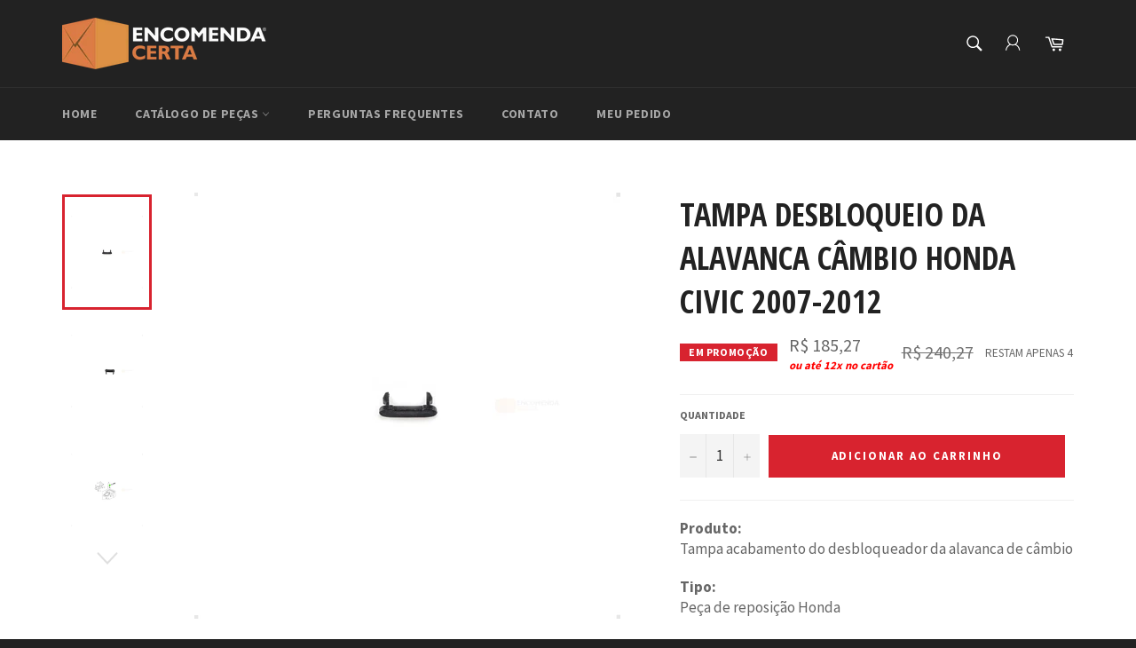

--- FILE ---
content_type: text/html; charset=utf-8
request_url: https://encomendacerta.com/products/tampa-desbloqueio-da-alavanca-cambio-honda-civic-2007-2012
body_size: 38154
content:
<!doctype html>
<!--[if IE 9]> <html class="ie9 no-js" lang="pt-BR"> <![endif]-->
<!--[if (gt IE 9)|!(IE)]><!--> <html class="no-js" lang="pt-BR"> <!--<![endif]-->
<head>

  <meta charset="utf-8">
  <meta http-equiv="X-UA-Compatible" content="IE=edge,chrome=1">
  <meta name="viewport" content="width=device-width,initial-scale=1">
  <meta name="theme-color" content="#222222">

  
    <link rel="shortcut icon" href="//encomendacerta.com/cdn/shop/files/logo_box_32x32.png?v=1613152672" type="image/png">
  

  <link rel="canonical" href="https://encomendacerta.com/products/tampa-desbloqueio-da-alavanca-cambio-honda-civic-2007-2012">
  <title>
  Tampa desbloqueio da alavanca câmbio Honda Civic 2007-2012 &ndash; ENCOMENDA CERTA
  </title>

  
    <meta name="description" content="Produto: Tampa acabamento do desbloqueador da alavanca de câmbio Tipo: Peça de reposição Honda Aplicação: Honda New Civic 2007-2012 Embalagem:1x unidade">
  

  <!-- /snippets/social-meta-tags.liquid --><meta property="og:site_name" content="ENCOMENDA CERTA">
<meta property="og:url" content="https://encomendacerta.com/products/tampa-desbloqueio-da-alavanca-cambio-honda-civic-2007-2012">
<meta property="og:title" content="Tampa desbloqueio da alavanca câmbio Honda Civic 2007-2012">
<meta property="og:type" content="product">
<meta property="og:description" content="Produto: Tampa acabamento do desbloqueador da alavanca de câmbio Tipo: Peça de reposição Honda Aplicação: Honda New Civic 2007-2012 Embalagem:1x unidade"><meta property="og:price:amount" content="185,27">
  <meta property="og:price:currency" content="BRL"><meta property="og:image" content="http://encomendacerta.com/cdn/shop/files/img03_70568a07-eb85-43f0-87ef-5ba1556311ab_1024x1024.jpg?v=1712862290"><meta property="og:image" content="http://encomendacerta.com/cdn/shop/files/img02_228a7238-6320-4928-be7d-18152fe431b5_1024x1024.jpg?v=1712862290"><meta property="og:image" content="http://encomendacerta.com/cdn/shop/files/img05_87f55188-258d-4331-905c-b5d0b211d688_1024x1024.jpg?v=1712862290">
<meta property="og:image:secure_url" content="https://encomendacerta.com/cdn/shop/files/img03_70568a07-eb85-43f0-87ef-5ba1556311ab_1024x1024.jpg?v=1712862290"><meta property="og:image:secure_url" content="https://encomendacerta.com/cdn/shop/files/img02_228a7238-6320-4928-be7d-18152fe431b5_1024x1024.jpg?v=1712862290"><meta property="og:image:secure_url" content="https://encomendacerta.com/cdn/shop/files/img05_87f55188-258d-4331-905c-b5d0b211d688_1024x1024.jpg?v=1712862290">

<meta name="twitter:site" content="@https://x.com/share?text=Tensor%20correia%20dentada%20Honda%20Accord%20V6%202003-2017&url=https://encomendacerta.com">
<meta name="twitter:card" content="summary_large_image">
<meta name="twitter:title" content="Tampa desbloqueio da alavanca câmbio Honda Civic 2007-2012">
<meta name="twitter:description" content="Produto: Tampa acabamento do desbloqueador da alavanca de câmbio Tipo: Peça de reposição Honda Aplicação: Honda New Civic 2007-2012 Embalagem:1x unidade">


  <script>
    document.documentElement.className = document.documentElement.className.replace('no-js', 'js');
  </script>

  <link href="//encomendacerta.com/cdn/shop/t/2/assets/theme.scss.css?v=164099288849896776491767811313" rel="stylesheet" type="text/css" media="all" />
  
  
  
  <link href="//fonts.googleapis.com/css?family=Source+Sans+Pro:400,700" rel="stylesheet" type="text/css" media="all" />


  
    
    
    <link href="//fonts.googleapis.com/css?family=Open+Sans+Condensed:400,700" rel="stylesheet" type="text/css" media="all" />
  



  <script>
    window.theme = window.theme || {};

    theme.strings = {
      stockAvailable: "Restam apenas 1",
      addToCart: "Adicionar ao carrinho",
      soldOut: "Esgotado",
      unavailable: "Indisponível",
      noStockAvailable: "O item não pôde ser adicionado a seu carrinho porque não há suficiente em estoque.",
      willNotShipUntil: "Envio a partir de [date]",
      willBeInStockAfter: "Disponível a partir de [date]",
      totalCartDiscount: "Você está economizando [savings]"
    };
  </script>
  
  

  <!--[if (gt IE 9)|!(IE)]><!--><script src="//encomendacerta.com/cdn/shop/t/2/assets/vendor.js?v=106113801271224781871492700271" defer="defer"></script><!--<![endif]-->
  <!--[if lt IE 9]><script src="//encomendacerta.com/cdn/shop/t/2/assets/vendor.js?v=106113801271224781871492700271"></script><![endif]-->

  
    <script>
      window.theme = window.theme || {};
      theme.moneyFormat = "R$ {{amount_with_comma_separator}}";
    </script>
  

  <!--[if (gt IE 9)|!(IE)]><!--><script src="//encomendacerta.com/cdn/shop/t/2/assets/theme.js?v=179398654083688065371548560285" defer="defer"></script><!--<![endif]-->
  <!--[if lte IE 9]><script src="//encomendacerta.com/cdn/shop/t/2/assets/theme.js?v=179398654083688065371548560285"></script><![endif]-->

  <script>window.performance && window.performance.mark && window.performance.mark('shopify.content_for_header.start');</script><meta name="google-site-verification" content="vSqbEG2szWIOMQi_IZd5NdupXzBXVdFYyryKs7uuA6s">
<meta id="shopify-digital-wallet" name="shopify-digital-wallet" content="/19407495/digital_wallets/dialog">
<link rel="alternate" type="application/json+oembed" href="https://encomendacerta.com/products/tampa-desbloqueio-da-alavanca-cambio-honda-civic-2007-2012.oembed">
<script async="async" src="/checkouts/internal/preloads.js?locale=pt-BR"></script>
<script id="shopify-features" type="application/json">{"accessToken":"6eb597c7ecd29536fa7ce80da447e9a7","betas":["rich-media-storefront-analytics"],"domain":"encomendacerta.com","predictiveSearch":true,"shopId":19407495,"locale":"pt-br"}</script>
<script>var Shopify = Shopify || {};
Shopify.shop = "encomendacerta-com.myshopify.com";
Shopify.locale = "pt-BR";
Shopify.currency = {"active":"BRL","rate":"1.0"};
Shopify.country = "BR";
Shopify.theme = {"name":"Venture","id":153130571,"schema_name":"Venture","schema_version":"2.0.5","theme_store_id":775,"role":"main"};
Shopify.theme.handle = "null";
Shopify.theme.style = {"id":null,"handle":null};
Shopify.cdnHost = "encomendacerta.com/cdn";
Shopify.routes = Shopify.routes || {};
Shopify.routes.root = "/";</script>
<script type="module">!function(o){(o.Shopify=o.Shopify||{}).modules=!0}(window);</script>
<script>!function(o){function n(){var o=[];function n(){o.push(Array.prototype.slice.apply(arguments))}return n.q=o,n}var t=o.Shopify=o.Shopify||{};t.loadFeatures=n(),t.autoloadFeatures=n()}(window);</script>
<script id="shop-js-analytics" type="application/json">{"pageType":"product"}</script>
<script defer="defer" async type="module" src="//encomendacerta.com/cdn/shopifycloud/shop-js/modules/v2/client.init-shop-cart-sync_IQfSDXYS.pt-BR.esm.js"></script>
<script defer="defer" async type="module" src="//encomendacerta.com/cdn/shopifycloud/shop-js/modules/v2/chunk.common_DGHD5A8P.esm.js"></script>
<script type="module">
  await import("//encomendacerta.com/cdn/shopifycloud/shop-js/modules/v2/client.init-shop-cart-sync_IQfSDXYS.pt-BR.esm.js");
await import("//encomendacerta.com/cdn/shopifycloud/shop-js/modules/v2/chunk.common_DGHD5A8P.esm.js");

  window.Shopify.SignInWithShop?.initShopCartSync?.({"fedCMEnabled":true,"windoidEnabled":true});

</script>
<script id="__st">var __st={"a":19407495,"offset":-10800,"reqid":"1115c35a-207d-489b-bbd5-ea7b025503ee-1768962052","pageurl":"encomendacerta.com\/products\/tampa-desbloqueio-da-alavanca-cambio-honda-civic-2007-2012","u":"df2fd04c6a40","p":"product","rtyp":"product","rid":6624317636788};</script>
<script>window.ShopifyPaypalV4VisibilityTracking = true;</script>
<script id="captcha-bootstrap">!function(){'use strict';const t='contact',e='account',n='new_comment',o=[[t,t],['blogs',n],['comments',n],[t,'customer']],c=[[e,'customer_login'],[e,'guest_login'],[e,'recover_customer_password'],[e,'create_customer']],r=t=>t.map((([t,e])=>`form[action*='/${t}']:not([data-nocaptcha='true']) input[name='form_type'][value='${e}']`)).join(','),a=t=>()=>t?[...document.querySelectorAll(t)].map((t=>t.form)):[];function s(){const t=[...o],e=r(t);return a(e)}const i='password',u='form_key',d=['recaptcha-v3-token','g-recaptcha-response','h-captcha-response',i],f=()=>{try{return window.sessionStorage}catch{return}},m='__shopify_v',_=t=>t.elements[u];function p(t,e,n=!1){try{const o=window.sessionStorage,c=JSON.parse(o.getItem(e)),{data:r}=function(t){const{data:e,action:n}=t;return t[m]||n?{data:e,action:n}:{data:t,action:n}}(c);for(const[e,n]of Object.entries(r))t.elements[e]&&(t.elements[e].value=n);n&&o.removeItem(e)}catch(o){console.error('form repopulation failed',{error:o})}}const l='form_type',E='cptcha';function T(t){t.dataset[E]=!0}const w=window,h=w.document,L='Shopify',v='ce_forms',y='captcha';let A=!1;((t,e)=>{const n=(g='f06e6c50-85a8-45c8-87d0-21a2b65856fe',I='https://cdn.shopify.com/shopifycloud/storefront-forms-hcaptcha/ce_storefront_forms_captcha_hcaptcha.v1.5.2.iife.js',D={infoText:'Protegido por hCaptcha',privacyText:'Privacidade',termsText:'Termos'},(t,e,n)=>{const o=w[L][v],c=o.bindForm;if(c)return c(t,g,e,D).then(n);var r;o.q.push([[t,g,e,D],n]),r=I,A||(h.body.append(Object.assign(h.createElement('script'),{id:'captcha-provider',async:!0,src:r})),A=!0)});var g,I,D;w[L]=w[L]||{},w[L][v]=w[L][v]||{},w[L][v].q=[],w[L][y]=w[L][y]||{},w[L][y].protect=function(t,e){n(t,void 0,e),T(t)},Object.freeze(w[L][y]),function(t,e,n,w,h,L){const[v,y,A,g]=function(t,e,n){const i=e?o:[],u=t?c:[],d=[...i,...u],f=r(d),m=r(i),_=r(d.filter((([t,e])=>n.includes(e))));return[a(f),a(m),a(_),s()]}(w,h,L),I=t=>{const e=t.target;return e instanceof HTMLFormElement?e:e&&e.form},D=t=>v().includes(t);t.addEventListener('submit',(t=>{const e=I(t);if(!e)return;const n=D(e)&&!e.dataset.hcaptchaBound&&!e.dataset.recaptchaBound,o=_(e),c=g().includes(e)&&(!o||!o.value);(n||c)&&t.preventDefault(),c&&!n&&(function(t){try{if(!f())return;!function(t){const e=f();if(!e)return;const n=_(t);if(!n)return;const o=n.value;o&&e.removeItem(o)}(t);const e=Array.from(Array(32),(()=>Math.random().toString(36)[2])).join('');!function(t,e){_(t)||t.append(Object.assign(document.createElement('input'),{type:'hidden',name:u})),t.elements[u].value=e}(t,e),function(t,e){const n=f();if(!n)return;const o=[...t.querySelectorAll(`input[type='${i}']`)].map((({name:t})=>t)),c=[...d,...o],r={};for(const[a,s]of new FormData(t).entries())c.includes(a)||(r[a]=s);n.setItem(e,JSON.stringify({[m]:1,action:t.action,data:r}))}(t,e)}catch(e){console.error('failed to persist form',e)}}(e),e.submit())}));const S=(t,e)=>{t&&!t.dataset[E]&&(n(t,e.some((e=>e===t))),T(t))};for(const o of['focusin','change'])t.addEventListener(o,(t=>{const e=I(t);D(e)&&S(e,y())}));const B=e.get('form_key'),M=e.get(l),P=B&&M;t.addEventListener('DOMContentLoaded',(()=>{const t=y();if(P)for(const e of t)e.elements[l].value===M&&p(e,B);[...new Set([...A(),...v().filter((t=>'true'===t.dataset.shopifyCaptcha))])].forEach((e=>S(e,t)))}))}(h,new URLSearchParams(w.location.search),n,t,e,['guest_login'])})(!0,!0)}();</script>
<script integrity="sha256-4kQ18oKyAcykRKYeNunJcIwy7WH5gtpwJnB7kiuLZ1E=" data-source-attribution="shopify.loadfeatures" defer="defer" src="//encomendacerta.com/cdn/shopifycloud/storefront/assets/storefront/load_feature-a0a9edcb.js" crossorigin="anonymous"></script>
<script data-source-attribution="shopify.dynamic_checkout.dynamic.init">var Shopify=Shopify||{};Shopify.PaymentButton=Shopify.PaymentButton||{isStorefrontPortableWallets:!0,init:function(){window.Shopify.PaymentButton.init=function(){};var t=document.createElement("script");t.src="https://encomendacerta.com/cdn/shopifycloud/portable-wallets/latest/portable-wallets.pt-br.js",t.type="module",document.head.appendChild(t)}};
</script>
<script data-source-attribution="shopify.dynamic_checkout.buyer_consent">
  function portableWalletsHideBuyerConsent(e){var t=document.getElementById("shopify-buyer-consent"),n=document.getElementById("shopify-subscription-policy-button");t&&n&&(t.classList.add("hidden"),t.setAttribute("aria-hidden","true"),n.removeEventListener("click",e))}function portableWalletsShowBuyerConsent(e){var t=document.getElementById("shopify-buyer-consent"),n=document.getElementById("shopify-subscription-policy-button");t&&n&&(t.classList.remove("hidden"),t.removeAttribute("aria-hidden"),n.addEventListener("click",e))}window.Shopify?.PaymentButton&&(window.Shopify.PaymentButton.hideBuyerConsent=portableWalletsHideBuyerConsent,window.Shopify.PaymentButton.showBuyerConsent=portableWalletsShowBuyerConsent);
</script>
<script>
  function portableWalletsCleanup(e){e&&e.src&&console.error("Failed to load portable wallets script "+e.src);var t=document.querySelectorAll("shopify-accelerated-checkout .shopify-payment-button__skeleton, shopify-accelerated-checkout-cart .wallet-cart-button__skeleton"),e=document.getElementById("shopify-buyer-consent");for(let e=0;e<t.length;e++)t[e].remove();e&&e.remove()}function portableWalletsNotLoadedAsModule(e){e instanceof ErrorEvent&&"string"==typeof e.message&&e.message.includes("import.meta")&&"string"==typeof e.filename&&e.filename.includes("portable-wallets")&&(window.removeEventListener("error",portableWalletsNotLoadedAsModule),window.Shopify.PaymentButton.failedToLoad=e,"loading"===document.readyState?document.addEventListener("DOMContentLoaded",window.Shopify.PaymentButton.init):window.Shopify.PaymentButton.init())}window.addEventListener("error",portableWalletsNotLoadedAsModule);
</script>

<script type="module" src="https://encomendacerta.com/cdn/shopifycloud/portable-wallets/latest/portable-wallets.pt-br.js" onError="portableWalletsCleanup(this)" crossorigin="anonymous"></script>
<script nomodule>
  document.addEventListener("DOMContentLoaded", portableWalletsCleanup);
</script>

<link id="shopify-accelerated-checkout-styles" rel="stylesheet" media="screen" href="https://encomendacerta.com/cdn/shopifycloud/portable-wallets/latest/accelerated-checkout-backwards-compat.css" crossorigin="anonymous">
<style id="shopify-accelerated-checkout-cart">
        #shopify-buyer-consent {
  margin-top: 1em;
  display: inline-block;
  width: 100%;
}

#shopify-buyer-consent.hidden {
  display: none;
}

#shopify-subscription-policy-button {
  background: none;
  border: none;
  padding: 0;
  text-decoration: underline;
  font-size: inherit;
  cursor: pointer;
}

#shopify-subscription-policy-button::before {
  box-shadow: none;
}

      </style>

<script>window.performance && window.performance.mark && window.performance.mark('shopify.content_for_header.end');</script>

  <!-- HTML VERIFICAÇÃO GOOGLE MERCHANTS -->
    <meta name="google-site-verification" content="BS8kES-kjf2dQxgNta4kA_exndmmML312jeyvyZUEqg" />
  <!-- HTML VERIFICAÇÃO GOOGLE MERCHANTS -->
  
<script src="https://cdn.shopify.com/extensions/019bb19b-97cd-7cb8-a12e-d866b0ee3716/avada-app-147/assets/chatty.js" type="text/javascript" defer="defer"></script>
<script src="https://cdn.shopify.com/extensions/019bd350-2b18-7c41-a29b-2adf9ca1d7c5/ea-sticky-add-to-cart-bar-3721/assets/main-ea-sticky-cart.js" type="text/javascript" defer="defer"></script>
<link href="https://cdn.shopify.com/extensions/019bd350-2b18-7c41-a29b-2adf9ca1d7c5/ea-sticky-add-to-cart-bar-3721/assets/main-ea-sticky-cart.css" rel="stylesheet" type="text/css" media="all">
<link href="https://monorail-edge.shopifysvc.com" rel="dns-prefetch">
<script>(function(){if ("sendBeacon" in navigator && "performance" in window) {try {var session_token_from_headers = performance.getEntriesByType('navigation')[0].serverTiming.find(x => x.name == '_s').description;} catch {var session_token_from_headers = undefined;}var session_cookie_matches = document.cookie.match(/_shopify_s=([^;]*)/);var session_token_from_cookie = session_cookie_matches && session_cookie_matches.length === 2 ? session_cookie_matches[1] : "";var session_token = session_token_from_headers || session_token_from_cookie || "";function handle_abandonment_event(e) {var entries = performance.getEntries().filter(function(entry) {return /monorail-edge.shopifysvc.com/.test(entry.name);});if (!window.abandonment_tracked && entries.length === 0) {window.abandonment_tracked = true;var currentMs = Date.now();var navigation_start = performance.timing.navigationStart;var payload = {shop_id: 19407495,url: window.location.href,navigation_start,duration: currentMs - navigation_start,session_token,page_type: "product"};window.navigator.sendBeacon("https://monorail-edge.shopifysvc.com/v1/produce", JSON.stringify({schema_id: "online_store_buyer_site_abandonment/1.1",payload: payload,metadata: {event_created_at_ms: currentMs,event_sent_at_ms: currentMs}}));}}window.addEventListener('pagehide', handle_abandonment_event);}}());</script>
<script id="web-pixels-manager-setup">(function e(e,d,r,n,o){if(void 0===o&&(o={}),!Boolean(null===(a=null===(i=window.Shopify)||void 0===i?void 0:i.analytics)||void 0===a?void 0:a.replayQueue)){var i,a;window.Shopify=window.Shopify||{};var t=window.Shopify;t.analytics=t.analytics||{};var s=t.analytics;s.replayQueue=[],s.publish=function(e,d,r){return s.replayQueue.push([e,d,r]),!0};try{self.performance.mark("wpm:start")}catch(e){}var l=function(){var e={modern:/Edge?\/(1{2}[4-9]|1[2-9]\d|[2-9]\d{2}|\d{4,})\.\d+(\.\d+|)|Firefox\/(1{2}[4-9]|1[2-9]\d|[2-9]\d{2}|\d{4,})\.\d+(\.\d+|)|Chrom(ium|e)\/(9{2}|\d{3,})\.\d+(\.\d+|)|(Maci|X1{2}).+ Version\/(15\.\d+|(1[6-9]|[2-9]\d|\d{3,})\.\d+)([,.]\d+|)( \(\w+\)|)( Mobile\/\w+|) Safari\/|Chrome.+OPR\/(9{2}|\d{3,})\.\d+\.\d+|(CPU[ +]OS|iPhone[ +]OS|CPU[ +]iPhone|CPU IPhone OS|CPU iPad OS)[ +]+(15[._]\d+|(1[6-9]|[2-9]\d|\d{3,})[._]\d+)([._]\d+|)|Android:?[ /-](13[3-9]|1[4-9]\d|[2-9]\d{2}|\d{4,})(\.\d+|)(\.\d+|)|Android.+Firefox\/(13[5-9]|1[4-9]\d|[2-9]\d{2}|\d{4,})\.\d+(\.\d+|)|Android.+Chrom(ium|e)\/(13[3-9]|1[4-9]\d|[2-9]\d{2}|\d{4,})\.\d+(\.\d+|)|SamsungBrowser\/([2-9]\d|\d{3,})\.\d+/,legacy:/Edge?\/(1[6-9]|[2-9]\d|\d{3,})\.\d+(\.\d+|)|Firefox\/(5[4-9]|[6-9]\d|\d{3,})\.\d+(\.\d+|)|Chrom(ium|e)\/(5[1-9]|[6-9]\d|\d{3,})\.\d+(\.\d+|)([\d.]+$|.*Safari\/(?![\d.]+ Edge\/[\d.]+$))|(Maci|X1{2}).+ Version\/(10\.\d+|(1[1-9]|[2-9]\d|\d{3,})\.\d+)([,.]\d+|)( \(\w+\)|)( Mobile\/\w+|) Safari\/|Chrome.+OPR\/(3[89]|[4-9]\d|\d{3,})\.\d+\.\d+|(CPU[ +]OS|iPhone[ +]OS|CPU[ +]iPhone|CPU IPhone OS|CPU iPad OS)[ +]+(10[._]\d+|(1[1-9]|[2-9]\d|\d{3,})[._]\d+)([._]\d+|)|Android:?[ /-](13[3-9]|1[4-9]\d|[2-9]\d{2}|\d{4,})(\.\d+|)(\.\d+|)|Mobile Safari.+OPR\/([89]\d|\d{3,})\.\d+\.\d+|Android.+Firefox\/(13[5-9]|1[4-9]\d|[2-9]\d{2}|\d{4,})\.\d+(\.\d+|)|Android.+Chrom(ium|e)\/(13[3-9]|1[4-9]\d|[2-9]\d{2}|\d{4,})\.\d+(\.\d+|)|Android.+(UC? ?Browser|UCWEB|U3)[ /]?(15\.([5-9]|\d{2,})|(1[6-9]|[2-9]\d|\d{3,})\.\d+)\.\d+|SamsungBrowser\/(5\.\d+|([6-9]|\d{2,})\.\d+)|Android.+MQ{2}Browser\/(14(\.(9|\d{2,})|)|(1[5-9]|[2-9]\d|\d{3,})(\.\d+|))(\.\d+|)|K[Aa][Ii]OS\/(3\.\d+|([4-9]|\d{2,})\.\d+)(\.\d+|)/},d=e.modern,r=e.legacy,n=navigator.userAgent;return n.match(d)?"modern":n.match(r)?"legacy":"unknown"}(),u="modern"===l?"modern":"legacy",c=(null!=n?n:{modern:"",legacy:""})[u],f=function(e){return[e.baseUrl,"/wpm","/b",e.hashVersion,"modern"===e.buildTarget?"m":"l",".js"].join("")}({baseUrl:d,hashVersion:r,buildTarget:u}),m=function(e){var d=e.version,r=e.bundleTarget,n=e.surface,o=e.pageUrl,i=e.monorailEndpoint;return{emit:function(e){var a=e.status,t=e.errorMsg,s=(new Date).getTime(),l=JSON.stringify({metadata:{event_sent_at_ms:s},events:[{schema_id:"web_pixels_manager_load/3.1",payload:{version:d,bundle_target:r,page_url:o,status:a,surface:n,error_msg:t},metadata:{event_created_at_ms:s}}]});if(!i)return console&&console.warn&&console.warn("[Web Pixels Manager] No Monorail endpoint provided, skipping logging."),!1;try{return self.navigator.sendBeacon.bind(self.navigator)(i,l)}catch(e){}var u=new XMLHttpRequest;try{return u.open("POST",i,!0),u.setRequestHeader("Content-Type","text/plain"),u.send(l),!0}catch(e){return console&&console.warn&&console.warn("[Web Pixels Manager] Got an unhandled error while logging to Monorail."),!1}}}}({version:r,bundleTarget:l,surface:e.surface,pageUrl:self.location.href,monorailEndpoint:e.monorailEndpoint});try{o.browserTarget=l,function(e){var d=e.src,r=e.async,n=void 0===r||r,o=e.onload,i=e.onerror,a=e.sri,t=e.scriptDataAttributes,s=void 0===t?{}:t,l=document.createElement("script"),u=document.querySelector("head"),c=document.querySelector("body");if(l.async=n,l.src=d,a&&(l.integrity=a,l.crossOrigin="anonymous"),s)for(var f in s)if(Object.prototype.hasOwnProperty.call(s,f))try{l.dataset[f]=s[f]}catch(e){}if(o&&l.addEventListener("load",o),i&&l.addEventListener("error",i),u)u.appendChild(l);else{if(!c)throw new Error("Did not find a head or body element to append the script");c.appendChild(l)}}({src:f,async:!0,onload:function(){if(!function(){var e,d;return Boolean(null===(d=null===(e=window.Shopify)||void 0===e?void 0:e.analytics)||void 0===d?void 0:d.initialized)}()){var d=window.webPixelsManager.init(e)||void 0;if(d){var r=window.Shopify.analytics;r.replayQueue.forEach((function(e){var r=e[0],n=e[1],o=e[2];d.publishCustomEvent(r,n,o)})),r.replayQueue=[],r.publish=d.publishCustomEvent,r.visitor=d.visitor,r.initialized=!0}}},onerror:function(){return m.emit({status:"failed",errorMsg:"".concat(f," has failed to load")})},sri:function(e){var d=/^sha384-[A-Za-z0-9+/=]+$/;return"string"==typeof e&&d.test(e)}(c)?c:"",scriptDataAttributes:o}),m.emit({status:"loading"})}catch(e){m.emit({status:"failed",errorMsg:(null==e?void 0:e.message)||"Unknown error"})}}})({shopId: 19407495,storefrontBaseUrl: "https://encomendacerta.com",extensionsBaseUrl: "https://extensions.shopifycdn.com/cdn/shopifycloud/web-pixels-manager",monorailEndpoint: "https://monorail-edge.shopifysvc.com/unstable/produce_batch",surface: "storefront-renderer",enabledBetaFlags: ["2dca8a86"],webPixelsConfigList: [{"id":"1953497367","configuration":"{\"description\":\"Chatty conversion tracking pixel\",\"shopId\":\"8vfVAHRNi5c0Dga3vF2L\"}","eventPayloadVersion":"v1","runtimeContext":"STRICT","scriptVersion":"13ac37025cff8583d58d6f1e51d29e4b","type":"APP","apiClientId":6641085,"privacyPurposes":["ANALYTICS"],"dataSharingAdjustments":{"protectedCustomerApprovalScopes":["read_customer_address","read_customer_email","read_customer_name","read_customer_personal_data","read_customer_phone"]}},{"id":"957972759","configuration":"{\"config\":\"{\\\"pixel_id\\\":\\\"G-L2VZGQWR41\\\",\\\"target_country\\\":\\\"BR\\\",\\\"gtag_events\\\":[{\\\"type\\\":\\\"search\\\",\\\"action_label\\\":\\\"G-L2VZGQWR41\\\"},{\\\"type\\\":\\\"begin_checkout\\\",\\\"action_label\\\":\\\"G-L2VZGQWR41\\\"},{\\\"type\\\":\\\"view_item\\\",\\\"action_label\\\":[\\\"G-L2VZGQWR41\\\",\\\"MC-T4Q7JYME2B\\\"]},{\\\"type\\\":\\\"purchase\\\",\\\"action_label\\\":[\\\"G-L2VZGQWR41\\\",\\\"MC-T4Q7JYME2B\\\"]},{\\\"type\\\":\\\"page_view\\\",\\\"action_label\\\":[\\\"G-L2VZGQWR41\\\",\\\"MC-T4Q7JYME2B\\\"]},{\\\"type\\\":\\\"add_payment_info\\\",\\\"action_label\\\":\\\"G-L2VZGQWR41\\\"},{\\\"type\\\":\\\"add_to_cart\\\",\\\"action_label\\\":\\\"G-L2VZGQWR41\\\"}],\\\"enable_monitoring_mode\\\":false}\"}","eventPayloadVersion":"v1","runtimeContext":"OPEN","scriptVersion":"b2a88bafab3e21179ed38636efcd8a93","type":"APP","apiClientId":1780363,"privacyPurposes":[],"dataSharingAdjustments":{"protectedCustomerApprovalScopes":["read_customer_address","read_customer_email","read_customer_name","read_customer_personal_data","read_customer_phone"]}},{"id":"457802007","configuration":"{\"endpoint\":\"https:\\\/\\\/api.parcelpanel.com\",\"debugMode\":\"false\"}","eventPayloadVersion":"v1","runtimeContext":"STRICT","scriptVersion":"f2b9a7bfa08fd9028733e48bf62dd9f1","type":"APP","apiClientId":2681387,"privacyPurposes":["ANALYTICS"],"dataSharingAdjustments":{"protectedCustomerApprovalScopes":["read_customer_address","read_customer_email","read_customer_name","read_customer_personal_data","read_customer_phone"]}},{"id":"299139351","configuration":"{\"pixel_id\":\"1305601903147796\",\"pixel_type\":\"facebook_pixel\",\"metaapp_system_user_token\":\"-\"}","eventPayloadVersion":"v1","runtimeContext":"OPEN","scriptVersion":"ca16bc87fe92b6042fbaa3acc2fbdaa6","type":"APP","apiClientId":2329312,"privacyPurposes":["ANALYTICS","MARKETING","SALE_OF_DATA"],"dataSharingAdjustments":{"protectedCustomerApprovalScopes":["read_customer_address","read_customer_email","read_customer_name","read_customer_personal_data","read_customer_phone"]}},{"id":"132055319","eventPayloadVersion":"v1","runtimeContext":"LAX","scriptVersion":"1","type":"CUSTOM","privacyPurposes":["MARKETING"],"name":"Meta pixel (migrated)"},{"id":"shopify-app-pixel","configuration":"{}","eventPayloadVersion":"v1","runtimeContext":"STRICT","scriptVersion":"0450","apiClientId":"shopify-pixel","type":"APP","privacyPurposes":["ANALYTICS","MARKETING"]},{"id":"shopify-custom-pixel","eventPayloadVersion":"v1","runtimeContext":"LAX","scriptVersion":"0450","apiClientId":"shopify-pixel","type":"CUSTOM","privacyPurposes":["ANALYTICS","MARKETING"]}],isMerchantRequest: false,initData: {"shop":{"name":"ENCOMENDA CERTA","paymentSettings":{"currencyCode":"BRL"},"myshopifyDomain":"encomendacerta-com.myshopify.com","countryCode":"BR","storefrontUrl":"https:\/\/encomendacerta.com"},"customer":null,"cart":null,"checkout":null,"productVariants":[{"price":{"amount":185.27,"currencyCode":"BRL"},"product":{"title":"Tampa desbloqueio da alavanca câmbio Honda Civic 2007-2012","vendor":"Estoque Local","id":"6624317636788","untranslatedTitle":"Tampa desbloqueio da alavanca câmbio Honda Civic 2007-2012","url":"\/products\/tampa-desbloqueio-da-alavanca-cambio-honda-civic-2007-2012","type":"Auto Peças"},"id":"39658447503540","image":{"src":"\/\/encomendacerta.com\/cdn\/shop\/files\/img03_70568a07-eb85-43f0-87ef-5ba1556311ab.jpg?v=1712862290"},"sku":"ML77297SN","title":"Default Title","untranslatedTitle":"Default Title"}],"purchasingCompany":null},},"https://encomendacerta.com/cdn","fcfee988w5aeb613cpc8e4bc33m6693e112",{"modern":"","legacy":""},{"shopId":"19407495","storefrontBaseUrl":"https:\/\/encomendacerta.com","extensionBaseUrl":"https:\/\/extensions.shopifycdn.com\/cdn\/shopifycloud\/web-pixels-manager","surface":"storefront-renderer","enabledBetaFlags":"[\"2dca8a86\"]","isMerchantRequest":"false","hashVersion":"fcfee988w5aeb613cpc8e4bc33m6693e112","publish":"custom","events":"[[\"page_viewed\",{}],[\"product_viewed\",{\"productVariant\":{\"price\":{\"amount\":185.27,\"currencyCode\":\"BRL\"},\"product\":{\"title\":\"Tampa desbloqueio da alavanca câmbio Honda Civic 2007-2012\",\"vendor\":\"Estoque Local\",\"id\":\"6624317636788\",\"untranslatedTitle\":\"Tampa desbloqueio da alavanca câmbio Honda Civic 2007-2012\",\"url\":\"\/products\/tampa-desbloqueio-da-alavanca-cambio-honda-civic-2007-2012\",\"type\":\"Auto Peças\"},\"id\":\"39658447503540\",\"image\":{\"src\":\"\/\/encomendacerta.com\/cdn\/shop\/files\/img03_70568a07-eb85-43f0-87ef-5ba1556311ab.jpg?v=1712862290\"},\"sku\":\"ML77297SN\",\"title\":\"Default Title\",\"untranslatedTitle\":\"Default Title\"}}]]"});</script><script>
  window.ShopifyAnalytics = window.ShopifyAnalytics || {};
  window.ShopifyAnalytics.meta = window.ShopifyAnalytics.meta || {};
  window.ShopifyAnalytics.meta.currency = 'BRL';
  var meta = {"product":{"id":6624317636788,"gid":"gid:\/\/shopify\/Product\/6624317636788","vendor":"Estoque Local","type":"Auto Peças","handle":"tampa-desbloqueio-da-alavanca-cambio-honda-civic-2007-2012","variants":[{"id":39658447503540,"price":18527,"name":"Tampa desbloqueio da alavanca câmbio Honda Civic 2007-2012","public_title":null,"sku":"ML77297SN"}],"remote":false},"page":{"pageType":"product","resourceType":"product","resourceId":6624317636788,"requestId":"1115c35a-207d-489b-bbd5-ea7b025503ee-1768962052"}};
  for (var attr in meta) {
    window.ShopifyAnalytics.meta[attr] = meta[attr];
  }
</script>
<script class="analytics">
  (function () {
    var customDocumentWrite = function(content) {
      var jquery = null;

      if (window.jQuery) {
        jquery = window.jQuery;
      } else if (window.Checkout && window.Checkout.$) {
        jquery = window.Checkout.$;
      }

      if (jquery) {
        jquery('body').append(content);
      }
    };

    var hasLoggedConversion = function(token) {
      if (token) {
        return document.cookie.indexOf('loggedConversion=' + token) !== -1;
      }
      return false;
    }

    var setCookieIfConversion = function(token) {
      if (token) {
        var twoMonthsFromNow = new Date(Date.now());
        twoMonthsFromNow.setMonth(twoMonthsFromNow.getMonth() + 2);

        document.cookie = 'loggedConversion=' + token + '; expires=' + twoMonthsFromNow;
      }
    }

    var trekkie = window.ShopifyAnalytics.lib = window.trekkie = window.trekkie || [];
    if (trekkie.integrations) {
      return;
    }
    trekkie.methods = [
      'identify',
      'page',
      'ready',
      'track',
      'trackForm',
      'trackLink'
    ];
    trekkie.factory = function(method) {
      return function() {
        var args = Array.prototype.slice.call(arguments);
        args.unshift(method);
        trekkie.push(args);
        return trekkie;
      };
    };
    for (var i = 0; i < trekkie.methods.length; i++) {
      var key = trekkie.methods[i];
      trekkie[key] = trekkie.factory(key);
    }
    trekkie.load = function(config) {
      trekkie.config = config || {};
      trekkie.config.initialDocumentCookie = document.cookie;
      var first = document.getElementsByTagName('script')[0];
      var script = document.createElement('script');
      script.type = 'text/javascript';
      script.onerror = function(e) {
        var scriptFallback = document.createElement('script');
        scriptFallback.type = 'text/javascript';
        scriptFallback.onerror = function(error) {
                var Monorail = {
      produce: function produce(monorailDomain, schemaId, payload) {
        var currentMs = new Date().getTime();
        var event = {
          schema_id: schemaId,
          payload: payload,
          metadata: {
            event_created_at_ms: currentMs,
            event_sent_at_ms: currentMs
          }
        };
        return Monorail.sendRequest("https://" + monorailDomain + "/v1/produce", JSON.stringify(event));
      },
      sendRequest: function sendRequest(endpointUrl, payload) {
        // Try the sendBeacon API
        if (window && window.navigator && typeof window.navigator.sendBeacon === 'function' && typeof window.Blob === 'function' && !Monorail.isIos12()) {
          var blobData = new window.Blob([payload], {
            type: 'text/plain'
          });

          if (window.navigator.sendBeacon(endpointUrl, blobData)) {
            return true;
          } // sendBeacon was not successful

        } // XHR beacon

        var xhr = new XMLHttpRequest();

        try {
          xhr.open('POST', endpointUrl);
          xhr.setRequestHeader('Content-Type', 'text/plain');
          xhr.send(payload);
        } catch (e) {
          console.log(e);
        }

        return false;
      },
      isIos12: function isIos12() {
        return window.navigator.userAgent.lastIndexOf('iPhone; CPU iPhone OS 12_') !== -1 || window.navigator.userAgent.lastIndexOf('iPad; CPU OS 12_') !== -1;
      }
    };
    Monorail.produce('monorail-edge.shopifysvc.com',
      'trekkie_storefront_load_errors/1.1',
      {shop_id: 19407495,
      theme_id: 153130571,
      app_name: "storefront",
      context_url: window.location.href,
      source_url: "//encomendacerta.com/cdn/s/trekkie.storefront.cd680fe47e6c39ca5d5df5f0a32d569bc48c0f27.min.js"});

        };
        scriptFallback.async = true;
        scriptFallback.src = '//encomendacerta.com/cdn/s/trekkie.storefront.cd680fe47e6c39ca5d5df5f0a32d569bc48c0f27.min.js';
        first.parentNode.insertBefore(scriptFallback, first);
      };
      script.async = true;
      script.src = '//encomendacerta.com/cdn/s/trekkie.storefront.cd680fe47e6c39ca5d5df5f0a32d569bc48c0f27.min.js';
      first.parentNode.insertBefore(script, first);
    };
    trekkie.load(
      {"Trekkie":{"appName":"storefront","development":false,"defaultAttributes":{"shopId":19407495,"isMerchantRequest":null,"themeId":153130571,"themeCityHash":"3656130895641154806","contentLanguage":"pt-BR","currency":"BRL","eventMetadataId":"bcbc9efc-88f1-442d-a5b0-f8bc3e24f799"},"isServerSideCookieWritingEnabled":true,"monorailRegion":"shop_domain","enabledBetaFlags":["65f19447"]},"Session Attribution":{},"S2S":{"facebookCapiEnabled":false,"source":"trekkie-storefront-renderer","apiClientId":580111}}
    );

    var loaded = false;
    trekkie.ready(function() {
      if (loaded) return;
      loaded = true;

      window.ShopifyAnalytics.lib = window.trekkie;

      var originalDocumentWrite = document.write;
      document.write = customDocumentWrite;
      try { window.ShopifyAnalytics.merchantGoogleAnalytics.call(this); } catch(error) {};
      document.write = originalDocumentWrite;

      window.ShopifyAnalytics.lib.page(null,{"pageType":"product","resourceType":"product","resourceId":6624317636788,"requestId":"1115c35a-207d-489b-bbd5-ea7b025503ee-1768962052","shopifyEmitted":true});

      var match = window.location.pathname.match(/checkouts\/(.+)\/(thank_you|post_purchase)/)
      var token = match? match[1]: undefined;
      if (!hasLoggedConversion(token)) {
        setCookieIfConversion(token);
        window.ShopifyAnalytics.lib.track("Viewed Product",{"currency":"BRL","variantId":39658447503540,"productId":6624317636788,"productGid":"gid:\/\/shopify\/Product\/6624317636788","name":"Tampa desbloqueio da alavanca câmbio Honda Civic 2007-2012","price":"185.27","sku":"ML77297SN","brand":"Estoque Local","variant":null,"category":"Auto Peças","nonInteraction":true,"remote":false},undefined,undefined,{"shopifyEmitted":true});
      window.ShopifyAnalytics.lib.track("monorail:\/\/trekkie_storefront_viewed_product\/1.1",{"currency":"BRL","variantId":39658447503540,"productId":6624317636788,"productGid":"gid:\/\/shopify\/Product\/6624317636788","name":"Tampa desbloqueio da alavanca câmbio Honda Civic 2007-2012","price":"185.27","sku":"ML77297SN","brand":"Estoque Local","variant":null,"category":"Auto Peças","nonInteraction":true,"remote":false,"referer":"https:\/\/encomendacerta.com\/products\/tampa-desbloqueio-da-alavanca-cambio-honda-civic-2007-2012"});
      }
    });


        var eventsListenerScript = document.createElement('script');
        eventsListenerScript.async = true;
        eventsListenerScript.src = "//encomendacerta.com/cdn/shopifycloud/storefront/assets/shop_events_listener-3da45d37.js";
        document.getElementsByTagName('head')[0].appendChild(eventsListenerScript);

})();</script>
  <script>
  if (!window.ga || (window.ga && typeof window.ga !== 'function')) {
    window.ga = function ga() {
      (window.ga.q = window.ga.q || []).push(arguments);
      if (window.Shopify && window.Shopify.analytics && typeof window.Shopify.analytics.publish === 'function') {
        window.Shopify.analytics.publish("ga_stub_called", {}, {sendTo: "google_osp_migration"});
      }
      console.error("Shopify's Google Analytics stub called with:", Array.from(arguments), "\nSee https://help.shopify.com/manual/promoting-marketing/pixels/pixel-migration#google for more information.");
    };
    if (window.Shopify && window.Shopify.analytics && typeof window.Shopify.analytics.publish === 'function') {
      window.Shopify.analytics.publish("ga_stub_initialized", {}, {sendTo: "google_osp_migration"});
    }
  }
</script>
<script
  defer
  src="https://encomendacerta.com/cdn/shopifycloud/perf-kit/shopify-perf-kit-3.0.4.min.js"
  data-application="storefront-renderer"
  data-shop-id="19407495"
  data-render-region="gcp-us-central1"
  data-page-type="product"
  data-theme-instance-id="153130571"
  data-theme-name="Venture"
  data-theme-version="2.0.5"
  data-monorail-region="shop_domain"
  data-resource-timing-sampling-rate="10"
  data-shs="true"
  data-shs-beacon="true"
  data-shs-export-with-fetch="true"
  data-shs-logs-sample-rate="1"
  data-shs-beacon-endpoint="https://encomendacerta.com/api/collect"
></script>
</head>

<body class="template-product" >

  <a class="in-page-link visually-hidden skip-link" href="#MainContent">
    Pular para o Conteúdo
  </a>

  <div id="shopify-section-header" class="shopify-section"><style>
.site-header__logo img {
  max-width: 230px;
}
</style>

<div id="NavDrawer" class="drawer drawer--left">
  <div class="drawer__inner">
    <form action="/search" method="get" class="drawer__search" role="search">
      <input type="search" name="q" placeholder="Buscar" aria-label="Buscar" class="drawer__search-input">

      <button type="submit" class="text-link drawer__search-submit">
        <svg aria-hidden="true" focusable="false" role="presentation" class="icon icon-search" viewBox="0 0 32 32"><path fill="#444" d="M21.839 18.771a10.012 10.012 0 0 0 1.57-5.39c0-5.548-4.493-10.048-10.034-10.048-5.548 0-10.041 4.499-10.041 10.048s4.493 10.048 10.034 10.048c2.012 0 3.886-.594 5.456-1.61l.455-.317 7.165 7.165 2.223-2.263-7.158-7.165.33-.468zM18.995 7.767c1.498 1.498 2.322 3.49 2.322 5.608s-.825 4.11-2.322 5.608c-1.498 1.498-3.49 2.322-5.608 2.322s-4.11-.825-5.608-2.322c-1.498-1.498-2.322-3.49-2.322-5.608s.825-4.11 2.322-5.608c1.498-1.498 3.49-2.322 5.608-2.322s4.11.825 5.608 2.322z"/></svg>
        <span class="icon__fallback-text">Buscar</span>
      </button>
    </form>
    <ul class="drawer__nav">
      
        
        
          <li class="drawer__nav-item">
            <a href="/" class="drawer__nav-link">Home</a>
          </li>
        
      
        
        
          <li class="drawer__nav-item">
            <div class="drawer__nav-has-sublist">
              <a href="/collections/honda-accord" class="drawer__nav-link" id="DrawerLabel-catalogo-de-pecas">Catálogo de Peças</a>
              <div class="drawer__nav-toggle">
                <button type="button" data-aria-controls="DrawerLinklist-catalogo-de-pecas" class="text-link drawer__nav-toggle-btn drawer__meganav-toggle">
                  <span class="drawer__nav-toggle--open">
                    <svg aria-hidden="true" focusable="false" role="presentation" class="icon icon-plus" viewBox="0 0 22 21"><path d="M12 11.5h9.5v-2H12V0h-2v9.5H.5v2H10V21h2v-9.5z" fill="#000" fill-rule="evenodd"/></svg>
                    <span class="icon__fallback-text">Expandir menu</span>
                  </span>
                  <span class="drawer__nav-toggle--close">
                    <svg aria-hidden="true" focusable="false" role="presentation" class="icon icon--wide icon-minus" viewBox="0 0 22 3"><path fill="#000" d="M21.5.5v2H.5v-2z" fill-rule="evenodd"/></svg>
                    <span class="icon__fallback-text">Desfazer menu</span>
                  </span>
                </button>
              </div>
            </div>

            <div class="meganav meganav--drawer" id="DrawerLinklist-catalogo-de-pecas" aria-labelledby="DrawerLabel-catalogo-de-pecas" role="navigation">
              <ul class="meganav__nav">
                
















<div class="grid grid--no-gutters meganav__scroller meganav__scroller--has-list">
  
    <div class="grid__item meganav__list one-fifth">

      

      

      
        
        

        

        <li>
          
          
          
          

          <a href="/collections/acura" class="meganav__link">Acura</a>
        </li>

        
        
          
          
        
          
          
        
          
          
        
          
          
        
          
          
        
      
        
        

        

        <li>
          
          
          
          

          <a href="/collections/audi" class="meganav__link">Audi</a>
        </li>

        
        
          
          
        
          
          
        
          
          
        
          
          
        
          
          
        
      
        
        

        

        <li>
          
          
          
          

          <a href="/collections/bmw" class="meganav__link">BMW</a>
        </li>

        
        
          
          
        
          
          
        
          
          
        
          
          
        
          
          
        
      
        
        

        

        <li>
          
          
          
          

          <a href="/collections/cadillac" class="meganav__link">Cadillac</a>
        </li>

        
        
          
          
        
          
          
        
          
          
        
          
          
        
          
          
        
      
        
        

        

        <li>
          
          
          
          

          <a href="/collections/caoa-chery" class="meganav__link">Chery</a>
        </li>

        
        
          
          
        
          
          
        
          
          
        
          
          
        
          
          
        
      
        
        

        

        <li>
          
          
          
          

          <a href="/collections/chrysler" class="meganav__link">Chrysler</a>
        </li>

        
        
          
          
        
          
          
        
          
          
        
          
          
        
          
          
        
      
        
        

        

        <li>
          
          
          
          

          <a href="/collections/citroen" class="meganav__link">Citroen</a>
        </li>

        
        
          
          
        
          
          
        
          
          
        
          
          
        
          
          
        
      
        
        

        

        <li>
          
          
          
          

          <a href="/collections/dodge" class="meganav__link">Dodge</a>
        </li>

        
        
          
          
        
          
          
        
          
          
        
          
          
        
          
          
        
      
        
        

        

        <li>
          
          
          
          

          <a href="/collections/effa" class="meganav__link">Effa</a>
        </li>

        
        
          
          
            
              </div>
              <div class="grid__item meganav__list one-fifth">
            
          
        
          
          
        
          
          
        
          
          
        
          
          
        
      
        
        

        

        <li>
          
          
          
          

          <a href="/collections/fiat" class="meganav__link">Fiat</a>
        </li>

        
        
          
          
        
          
          
        
          
          
        
          
          
        
          
          
        
      
        
        

        

        <li>
          
          
          
          

          <a href="/collections/ford" class="meganav__link">Ford</a>
        </li>

        
        
          
          
        
          
          
        
          
          
        
          
          
        
          
          
        
      
        
        

        

        <li>
          
          
          
          

          <a href="/collections/chevrolet" class="meganav__link">Chevrolet</a>
        </li>

        
        
          
          
        
          
          
        
          
          
        
          
          
        
          
          
        
      
        
        

        

        <li>
          
          
          
          

          <a href="/collections/honda-accord" class="meganav__link">Honda</a>
        </li>

        
        
          
          
        
          
          
        
          
          
        
          
          
        
          
          
        
      
        
        

        

        <li>
          
          
          
          

          <a href="/collections/hummer" class="meganav__link">Hummer</a>
        </li>

        
        
          
          
        
          
          
        
          
          
        
          
          
        
          
          
        
      
        
        

        

        <li>
          
          
          
          

          <a href="/collections/hyundai" class="meganav__link">Hyundai</a>
        </li>

        
        
          
          
        
          
          
        
          
          
        
          
          
        
          
          
        
      
        
        

        

        <li>
          
          
          
          

          <a href="/collections/infinit" class="meganav__link">Infinit</a>
        </li>

        
        
          
          
        
          
          
        
          
          
        
          
          
        
          
          
        
      
        
        

        

        <li>
          
          
          
          

          <a href="/collections/jac-motors" class="meganav__link">Jac Motors</a>
        </li>

        
        
          
          
        
          
          
        
          
          
        
          
          
        
          
          
        
      
        
        

        

        <li>
          
          
          
          

          <a href="/collections/jaguar" class="meganav__link">Jaguar</a>
        </li>

        
        
          
          
        
          
          
            
              </div>
              <div class="grid__item meganav__list one-fifth">
            
          
        
          
          
        
          
          
        
          
          
        
      
        
        

        

        <li>
          
          
          
          

          <a href="/collections/jeep" class="meganav__link">Jeep</a>
        </li>

        
        
          
          
        
          
          
        
          
          
        
          
          
        
          
          
        
      
        
        

        

        <li>
          
          
          
          

          <a href="/collections/kia" class="meganav__link">Kia Motors</a>
        </li>

        
        
          
          
        
          
          
        
          
          
        
          
          
        
          
          
        
      
        
        

        

        <li>
          
          
          
          

          <a href="/collections/land-rover" class="meganav__link">Land Rover</a>
        </li>

        
        
          
          
        
          
          
        
          
          
        
          
          
        
          
          
        
      
        
        

        

        <li>
          
          
          
          

          <a href="/collections/lexus" class="meganav__link">Lexus</a>
        </li>

        
        
          
          
        
          
          
        
          
          
        
          
          
        
          
          
        
      
        
        

        

        <li>
          
          
          
          

          <a href="/collections/lifan" class="meganav__link">Lifan</a>
        </li>

        
        
          
          
        
          
          
        
          
          
        
          
          
        
          
          
        
      
        
        

        

        <li>
          
          
          
          

          <a href="/collections/mazda" class="meganav__link">Mazda</a>
        </li>

        
        
          
          
        
          
          
        
          
          
        
          
          
        
          
          
        
      
        
        

        

        <li>
          
          
          
          

          <a href="/collections/mercedes" class="meganav__link">Mercedes Benz</a>
        </li>

        
        
          
          
        
          
          
        
          
          
        
          
          
        
          
          
        
      
        
        

        

        <li>
          
          
          
          

          <a href="/collections/mini" class="meganav__link">Mini</a>
        </li>

        
        
          
          
        
          
          
        
          
          
        
          
          
        
          
          
        
      
        
        

        

        <li>
          
          
          
          

          <a href="/collections/mitsubishi" class="meganav__link">Mitsubishi</a>
        </li>

        
        
          
          
        
          
          
        
          
          
            
              </div>
              <div class="grid__item meganav__list one-fifth">
            
          
        
          
          
        
          
          
        
      
        
        

        

        <li>
          
          
          
          

          <a href="/collections/nissan" class="meganav__link">Nissan</a>
        </li>

        
        
          
          
        
          
          
        
          
          
        
          
          
        
          
          
        
      
        
        

        

        <li>
          
          
          
          

          <a href="/collections/peugeot" class="meganav__link">Peugeot</a>
        </li>

        
        
          
          
        
          
          
        
          
          
        
          
          
        
          
          
        
      
        
        

        

        <li>
          
          
          
          

          <a href="/collections/porche" class="meganav__link">Porsche</a>
        </li>

        
        
          
          
        
          
          
        
          
          
        
          
          
        
          
          
        
      
        
        

        

        <li>
          
          
          
          

          <a href="/collections/ssangyong" class="meganav__link">Ssangyong</a>
        </li>

        
        
          
          
        
          
          
        
          
          
        
          
          
        
          
          
        
      
        
        

        

        <li>
          
          
          
          

          <a href="/collections/subaru-1" class="meganav__link">Subaru</a>
        </li>

        
        
          
          
        
          
          
        
          
          
        
          
          
        
          
          
        
      
        
        

        

        <li>
          
          
          
          

          <a href="/collections/suzuki" class="meganav__link">Suzuki</a>
        </li>

        
        
          
          
        
          
          
        
          
          
        
          
          
        
          
          
        
      
        
        

        

        <li>
          
          
          
          

          <a href="/collections/frontpage" class="meganav__link">Toyota</a>
        </li>

        
        
          
          
        
          
          
        
          
          
        
          
          
        
          
          
        
      
        
        

        

        <li>
          
          
          
          

          <a href="/collections/troller" class="meganav__link">Troller</a>
        </li>

        
        
          
          
        
          
          
        
          
          
        
          
          
        
          
          
        
      
        
        

        

        <li>
          
          
          
          

          <a href="/collections/volkswagen" class="meganav__link">Volkswagen</a>
        </li>

        
        
          
          
        
          
          
        
          
          
        
          
          
            
              </div>
              <div class="grid__item meganav__list one-fifth">
            
          
        
          
          
        
      
        
        

        

        <li>
          
          
          
          

          <a href="/collections/volvo" class="meganav__link">Volvo</a>
        </li>

        
        
          
          
        
          
          
        
          
          
        
          
          
        
          
          
        
      
        
        

        

        <li>
          
          
          
          

          <a href="/collections/moto-honda" class="meganav__link">Honda Motos</a>
        </li>

        
        
          
          
        
          
          
        
          
          
        
          
          
        
          
          
        
      
        
        

        

        <li>
          
          
          
          

          <a href="/collections/suzuki-motos" class="meganav__link">Suzuki Motos</a>
        </li>

        
        
          
          
        
          
          
        
          
          
        
          
          
        
          
          
        
      
        
        

        

        <li>
          
          
          
          

          <a href="/collections/shineray" class="meganav__link">Shineray Motos</a>
        </li>

        
        
          
          
        
          
          
        
          
          
        
          
          
        
          
          
        
      
        
        

        

        <li>
          
          
          
          

          <a href="/collections/caterpillar" class="meganav__link">Caterpillar</a>
        </li>

        
        
          
          
        
          
          
        
          
          
        
          
          
        
          
          
        
      
        
        

        

        <li>
          
          
          
          

          <a href="/collections/volvo-caminhoes" class="meganav__link">Caminhões</a>
        </li>

        
        
          
          
        
          
          
        
          
          
        
          
          
        
          
          
        
      
        
        

        

        <li>
          
          
          
          

          <a href="/collections/nautica" class="meganav__link">Náutica</a>
        </li>

        
        
          
          
        
          
          
        
          
          
        
          
          
        
          
          
        
      
        
        

        

        <li>
          
          
          
          

          <a href="/collections/ferramentas" class="meganav__link">Ferramentas</a>
        </li>

        
        
          
          
        
          
          
        
          
          
        
          
          
        
          
          
        
      
        
        

        

        <li>
          
          
          
          

          <a href="/collections/impressoras" class="meganav__link">Impressoras</a>
        </li>

        
        
          
          
        
          
          
        
          
          
        
          
          
        
          
          
            
          
        
      
    </div>
  

  
</div>

              </ul>
            </div>
          </li>
        
      
        
        
          <li class="drawer__nav-item">
            <a href="/pages/faq" class="drawer__nav-link">Perguntas Frequentes</a>
          </li>
        
      
        
        
          <li class="drawer__nav-item">
            <a href="/pages/atendimento" class="drawer__nav-link">Contato</a>
          </li>
        
      
        
        
          <li class="drawer__nav-item">
            <a href="/a/meupedido" class="drawer__nav-link">Meu pedido</a>
          </li>
        
      

      
    </ul>
  </div>
</div>

<header class="site-header page-element is-moved-by-drawer" role="banner" data-section-id="header" data-section-type="header">
  <div class="site-header__upper page-width">
    <div class="grid grid--table">
      <div class="grid__item small--one-quarter medium-up--hide">
        <button type="button" class="text-link site-header__link js-drawer-open-left">
          <span class="site-header__menu-toggle--open">
            <svg aria-hidden="true" focusable="false" role="presentation" class="icon icon-hamburger" viewBox="0 0 32 32"><path fill="#444" d="M4.889 14.958h22.222v2.222H4.889v-2.222zM4.889 8.292h22.222v2.222H4.889V8.292zM4.889 21.625h22.222v2.222H4.889v-2.222z"/></svg>
          </span>
          <span class="site-header__menu-toggle--close">
            <svg aria-hidden="true" focusable="false" role="presentation" class="icon icon-close" viewBox="0 0 32 32"><path fill="#444" d="M25.313 8.55l-1.862-1.862-7.45 7.45-7.45-7.45L6.689 8.55l7.45 7.45-7.45 7.45 1.862 1.862 7.45-7.45 7.45 7.45 1.862-1.862-7.45-7.45z"/></svg>
          </span>
          <span class="icon__fallback-text">Navegação</span>
        </button>
      </div>
      <div class="grid__item small--one-half medium-up--two-thirds small--text-center">
        
          <div class="site-header__logo h1" itemscope itemtype="http://schema.org/Organization">
        
          
            
            <a href="/" itemprop="url" class="site-header__logo-link">
              <img src="//encomendacerta.com/cdn/shop/files/logo_2_32272dd6-cb80-4fb4-8ccf-0e9c54aa97ce_230x.png?v=1613519080"
                   srcset="//encomendacerta.com/cdn/shop/files/logo_2_32272dd6-cb80-4fb4-8ccf-0e9c54aa97ce_230x.png?v=1613519080 1x, //encomendacerta.com/cdn/shop/files/logo_2_32272dd6-cb80-4fb4-8ccf-0e9c54aa97ce_230x@2x.png?v=1613519080 2x"
                   alt="ENCOMENDA CERTA"
                   itemprop="logo">
            </a>
          
        
          </div>
        
      </div>

      <div class="grid__item small--one-quarter medium-up--one-third text-right">
        <div id="SiteNavSearchCart">
          <form action="/search" method="get" class="site-header__search small--hide" role="search">
            
            <div class="site-header__search-inner">
              <label for="SiteNavSearch" class="visually-hidden">Buscar</label>
              <input type="search" name="q" id="SiteNavSearch" placeholder="Buscar" aria-label="Buscar" class="site-header__search-input">
            </div>

            <button type="submit" class="text-link site-header__link site-header__search-submit">
              <svg aria-hidden="true" focusable="false" role="presentation" class="icon icon-search" viewBox="0 0 32 32"><path fill="#444" d="M21.839 18.771a10.012 10.012 0 0 0 1.57-5.39c0-5.548-4.493-10.048-10.034-10.048-5.548 0-10.041 4.499-10.041 10.048s4.493 10.048 10.034 10.048c2.012 0 3.886-.594 5.456-1.61l.455-.317 7.165 7.165 2.223-2.263-7.158-7.165.33-.468zM18.995 7.767c1.498 1.498 2.322 3.49 2.322 5.608s-.825 4.11-2.322 5.608c-1.498 1.498-3.49 2.322-5.608 2.322s-4.11-.825-5.608-2.322c-1.498-1.498-2.322-3.49-2.322-5.608s.825-4.11 2.322-5.608c1.498-1.498 3.49-2.322 5.608-2.322s4.11.825 5.608 2.322z"/></svg>
              <span class="icon__fallback-text">Buscar</span>
            </button>
          </form>


    
          <!-- BOTÃO LOGIN -->
          <!--
          <a href="https://resumo.encomendacerta.com" class="site-header__link">
            <svg aria-hidden="true" focusable="false" role="presentation" class="icon icon-bag" viewBox="0 0 32 32"><path fill="#444" d="M26.559 10.72h-3.52v-.248a6.772 6.772 0 0 0-6.792-6.792h-.44c-3.767 0-6.847 3.025-6.847 6.792v.248H5.44L3.68 28.319h24.638l-1.76-17.599zm-15.839-.247c0-2.788 2.299-5.032 5.087-5.032h.44a5.02 5.02 0 0 1 5.032 5.032v.248H10.72v-.248zM5.65 26.559L7.019 12.48H8.96v1.996a1.758 1.758 0 0 0 .88 3.283c.974 0 1.76-.786 1.76-1.76 0-.649-.352-1.221-.88-1.523V12.48h10.559v1.996a1.758 1.758 0 0 0 .88 3.283c.974 0 1.76-.786 1.76-1.76 0-.649-.352-1.221-.88-1.523V12.48h1.947l1.369 14.079H5.649z"/></svg>
            <span class="icon__fallback-text">Carrinho</span>
            <span class="site-header__cart-indicator hide"></span>
          </a>
          -->

          <a href="https://resumo.encomendacerta.com" id="customer_login_link" class="site-header__link">
            <svg aria-hidden="true" focusable="false" role="presentation" class="icon icon-cart" viewBox="0 -2 24 24">
<path fill="none" d="M14.023,12.154c1.514-1.192,2.488-3.038,2.488-5.114c0-3.597-2.914-6.512-6.512-6.512
								c-3.597,0-6.512,2.916-6.512,6.512c0,2.076,0.975,3.922,2.489,5.114c-2.714,1.385-4.625,4.117-4.836,7.318h1.186
								c0.229-2.998,2.177-5.512,4.86-6.566c0.853,0.41,1.804,0.646,2.813,0.646c1.01,0,1.961-0.236,2.812-0.646
								c2.684,1.055,4.633,3.568,4.859,6.566h1.188C18.648,16.271,16.736,13.539,14.023,12.154z M10,12.367
								c-2.943,0-5.328-2.385-5.328-5.327c0-2.943,2.385-5.328,5.328-5.328c2.943,0,5.328,2.385,5.328,5.328
								C15.328,9.982,12.943,12.367,10,12.367z"></path>
</svg>
            <span class="icon__fallback-text">Carrinho</span>
            <!--
            <svg width="24px" height="24px" aria-hidden="true" focusable="false" role="presentation" class="icon icon-login" viewBox="0 0 24 24">
            <path d="M5.52 19c.64-2.2 1.84-3 3.22-3h6.52c1.38 0 2.58.8 3.22 3"/><circle cx="12" cy="10" r="3"/><circle cx="12" cy="12" r="10"/></svg>
            -->            
          </a>  
          <!-- FIM BOTÃO LOGIN -->
          
          
          <a href="/cart" class="site-header__link site-header__cart">
            <svg aria-hidden="true" focusable="false" role="presentation" class="icon icon-cart" viewBox="0 0 31 32"><path d="M14.568 25.629c-1.222 0-2.111.889-2.111 2.111 0 1.111 1 2.111 2.111 2.111 1.222 0 2.111-.889 2.111-2.111s-.889-2.111-2.111-2.111zm10.22 0c-1.222 0-2.111.889-2.111 2.111 0 1.111 1 2.111 2.111 2.111 1.222 0 2.111-.889 2.111-2.111s-.889-2.111-2.111-2.111zm2.555-3.777H12.457L7.347 7.078c-.222-.333-.555-.667-1-.667H1.792c-.667 0-1.111.444-1.111 1s.444 1 1.111 1h3.777l5.11 14.885c.111.444.555.666 1 .666h15.663c.555 0 1.111-.444 1.111-1 0-.666-.555-1.111-1.111-1.111zm2.333-11.442l-18.44-1.555h-.111c-.555 0-.777.333-.667.889l3.222 9.22c.222.555.889 1 1.444 1h13.441c.555 0 1.111-.444 1.222-1l.778-7.443c.111-.555-.333-1.111-.889-1.111zm-2 7.443H15.568l-2.333-6.776 15.108 1.222-.666 5.554z"/></svg>
            <span class="icon__fallback-text">Carrinho</span>
            <span class="site-header__cart-indicator hide"></span>
          </a>
        </div>
      </div>
    </div>
  </div>

  <div id="StickNavWrapper">
    <div id="StickyBar" class="sticky">
      <nav class="nav-bar small--hide" role="navigation" id="StickyNav">
        <div class="page-width">
          <div class="grid grid--table">
            <div class="grid__item seven-eighths" id="SiteNavParent">
              <button type="button" class="hide text-link site-nav__link site-nav__link--compressed js-drawer-open-left" id="SiteNavCompressed">
                <svg aria-hidden="true" focusable="false" role="presentation" class="icon icon-hamburger" viewBox="0 0 32 32"><path fill="#444" d="M4.889 14.958h22.222v2.222H4.889v-2.222zM4.889 8.292h22.222v2.222H4.889V8.292zM4.889 21.625h22.222v2.222H4.889v-2.222z"/></svg>
                <span class="site-nav__link-menu-label">Menu</span>
                <span class="icon__fallback-text">Navegação</span>
              </button>
              <ul class="site-nav list--inline" id="SiteNav">
                
                  
                  
                  
                  
                  
                  

                  
                    <li class="site-nav__item">
                      <a href="/" class="site-nav__link">Home</a>
                    </li>
                  
                
                  
                  
                  
                  
                  
                  

                  
                    <li class="site-nav__item" aria-haspopup="true">
                      <a href="/collections/honda-accord" class="site-nav__link site-nav__meganav-toggle" id="SiteNavLabel-catalogo-de-pecas" data-aria-controls="SiteNavLinklist-catalogo-de-pecas">Catálogo de Peças
                        <svg aria-hidden="true" focusable="false" role="presentation" class="icon icon-arrow-down" viewBox="0 0 32 32"><path fill="#444" d="M26.984 8.5l1.516 1.617L16 23.5 3.5 10.117 5.008 8.5 16 20.258z"/></svg>
                      </a>

                      <div class="site-nav__dropdown meganav" id="SiteNavLinklist-catalogo-de-pecas" aria-labelledby="SiteNavLabel-catalogo-de-pecas" role="navigation">
                        <ul class="meganav__nav page-width">
                          
















<div class="grid grid--no-gutters meganav__scroller--has-list">
  
    <div class="grid__item meganav__list one-fifth meganav__list--has-title">

      
        <h5 class="h1 meganav__title">Catálogo de Peças</h5>
      

      
        <li>
          <a href="/collections/honda-accord" class="meganav__link">Todos</a>
        </li>
      

      
        
        

        

        <li>
          
          
          
          

          <a href="/collections/acura" class="meganav__link">Acura</a>
        </li>

        
        
          
          
        
          
          
        
          
          
        
          
          
        
          
          
        
      
        
        

        

        <li>
          
          
          
          

          <a href="/collections/audi" class="meganav__link">Audi</a>
        </li>

        
        
          
          
        
          
          
        
          
          
        
          
          
        
          
          
        
      
        
        

        

        <li>
          
          
          
          

          <a href="/collections/bmw" class="meganav__link">BMW</a>
        </li>

        
        
          
          
        
          
          
        
          
          
        
          
          
        
          
          
        
      
        
        

        

        <li>
          
          
          
          

          <a href="/collections/cadillac" class="meganav__link">Cadillac</a>
        </li>

        
        
          
          
        
          
          
        
          
          
        
          
          
        
          
          
        
      
        
        

        

        <li>
          
          
          
          

          <a href="/collections/caoa-chery" class="meganav__link">Chery</a>
        </li>

        
        
          
          
        
          
          
        
          
          
        
          
          
        
          
          
        
      
        
        

        

        <li>
          
          
          
          

          <a href="/collections/chrysler" class="meganav__link">Chrysler</a>
        </li>

        
        
          
          
            
              </div>
              <div class="grid__item meganav__list one-fifth meganav__list--has-title">
            
          
        
          
          
        
          
          
        
          
          
        
          
          
        
      
        
        

        

        <li>
          
          
          
          

          <a href="/collections/citroen" class="meganav__link">Citroen</a>
        </li>

        
        
          
          
        
          
          
        
          
          
        
          
          
        
          
          
        
      
        
        

        

        <li>
          
          
          
          

          <a href="/collections/dodge" class="meganav__link">Dodge</a>
        </li>

        
        
          
          
        
          
          
        
          
          
        
          
          
        
          
          
        
      
        
        

        

        <li>
          
          
          
          

          <a href="/collections/effa" class="meganav__link">Effa</a>
        </li>

        
        
          
          
        
          
          
        
          
          
        
          
          
        
          
          
        
      
        
        

        

        <li>
          
          
          
          

          <a href="/collections/fiat" class="meganav__link">Fiat</a>
        </li>

        
        
          
          
        
          
          
        
          
          
        
          
          
        
          
          
        
      
        
        

        

        <li>
          
          
          
          

          <a href="/collections/ford" class="meganav__link">Ford</a>
        </li>

        
        
          
          
        
          
          
        
          
          
        
          
          
        
          
          
        
      
        
        

        

        <li>
          
          
          
          

          <a href="/collections/chevrolet" class="meganav__link">Chevrolet</a>
        </li>

        
        
          
          
        
          
          
        
          
          
        
          
          
        
          
          
        
      
        
        

        

        <li>
          
          
          
          

          <a href="/collections/honda-accord" class="meganav__link">Honda</a>
        </li>

        
        
          
          
        
          
          
            
              </div>
              <div class="grid__item meganav__list one-fifth meganav__list--has-title">
            
          
        
          
          
        
          
          
        
          
          
        
      
        
        

        

        <li>
          
          
          
          

          <a href="/collections/hummer" class="meganav__link">Hummer</a>
        </li>

        
        
          
          
        
          
          
        
          
          
        
          
          
        
          
          
        
      
        
        

        

        <li>
          
          
          
          

          <a href="/collections/hyundai" class="meganav__link">Hyundai</a>
        </li>

        
        
          
          
        
          
          
        
          
          
        
          
          
        
          
          
        
      
        
        

        

        <li>
          
          
          
          

          <a href="/collections/infinit" class="meganav__link">Infinit</a>
        </li>

        
        
          
          
        
          
          
        
          
          
        
          
          
        
          
          
        
      
        
        

        

        <li>
          
          
          
          

          <a href="/collections/jac-motors" class="meganav__link">Jac Motors</a>
        </li>

        
        
          
          
        
          
          
        
          
          
        
          
          
        
          
          
        
      
        
        

        

        <li>
          
          
          
          

          <a href="/collections/jaguar" class="meganav__link">Jaguar</a>
        </li>

        
        
          
          
        
          
          
        
          
          
        
          
          
        
          
          
        
      
        
        

        

        <li>
          
          
          
          

          <a href="/collections/jeep" class="meganav__link">Jeep</a>
        </li>

        
        
          
          
        
          
          
        
          
          
        
          
          
        
          
          
        
      
        
        

        

        <li>
          
          
          
          

          <a href="/collections/kia" class="meganav__link">Kia Motors</a>
        </li>

        
        
          
          
        
          
          
        
          
          
            
              </div>
              <div class="grid__item meganav__list one-fifth meganav__list--has-title">
            
          
        
          
          
        
          
          
        
      
        
        

        

        <li>
          
          
          
          

          <a href="/collections/land-rover" class="meganav__link">Land Rover</a>
        </li>

        
        
          
          
        
          
          
        
          
          
        
          
          
        
          
          
        
      
        
        

        

        <li>
          
          
          
          

          <a href="/collections/lexus" class="meganav__link">Lexus</a>
        </li>

        
        
          
          
        
          
          
        
          
          
        
          
          
        
          
          
        
      
        
        

        

        <li>
          
          
          
          

          <a href="/collections/lifan" class="meganav__link">Lifan</a>
        </li>

        
        
          
          
        
          
          
        
          
          
        
          
          
        
          
          
        
      
        
        

        

        <li>
          
          
          
          

          <a href="/collections/mazda" class="meganav__link">Mazda</a>
        </li>

        
        
          
          
        
          
          
        
          
          
        
          
          
        
          
          
        
      
        
        

        

        <li>
          
          
          
          

          <a href="/collections/mercedes" class="meganav__link">Mercedes Benz</a>
        </li>

        
        
          
          
        
          
          
        
          
          
        
          
          
        
          
          
        
      
        
        

        

        <li>
          
          
          
          

          <a href="/collections/mini" class="meganav__link">Mini</a>
        </li>

        
        
          
          
        
          
          
        
          
          
        
          
          
        
          
          
        
      
        
        

        

        <li>
          
          
          
          

          <a href="/collections/mitsubishi" class="meganav__link">Mitsubishi</a>
        </li>

        
        
          
          
        
          
          
        
          
          
        
          
          
            
              </div>
              <div class="grid__item meganav__list one-fifth meganav__list--has-title">
            
          
        
          
          
        
      
        
        

        

        <li>
          
          
          
          

          <a href="/collections/nissan" class="meganav__link">Nissan</a>
        </li>

        
        
          
          
        
          
          
        
          
          
        
          
          
        
          
          
        
      
        
        

        

        <li>
          
          
          
          

          <a href="/collections/peugeot" class="meganav__link">Peugeot</a>
        </li>

        
        
          
          
        
          
          
        
          
          
        
          
          
        
          
          
        
      
        
        

        

        <li>
          
          
          
          

          <a href="/collections/porche" class="meganav__link">Porsche</a>
        </li>

        
        
          
          
        
          
          
        
          
          
        
          
          
        
          
          
        
      
        
        

        

        <li>
          
          
          
          

          <a href="/collections/ssangyong" class="meganav__link">Ssangyong</a>
        </li>

        
        
          
          
        
          
          
        
          
          
        
          
          
        
          
          
        
      
        
        

        

        <li>
          
          
          
          

          <a href="/collections/subaru-1" class="meganav__link">Subaru</a>
        </li>

        
        
          
          
        
          
          
        
          
          
        
          
          
        
          
          
        
      
        
        

        

        <li>
          
          
          
          

          <a href="/collections/suzuki" class="meganav__link">Suzuki</a>
        </li>

        
        
          
          
        
          
          
        
          
          
        
          
          
        
          
          
        
      
        
        

        

        <li>
          
          
          
          

          <a href="/collections/frontpage" class="meganav__link">Toyota</a>
        </li>

        
        
          
          
        
          
          
        
          
          
        
          
          
        
          
          
            
              </div>
              <div class="grid__item meganav__list one-fifth meganav__list--has-title">
            
          
        
      
        
        

        

        <li>
          
          
          
          

          <a href="/collections/troller" class="meganav__link">Troller</a>
        </li>

        
        
          
          
        
          
          
        
          
          
        
          
          
        
          
          
        
      
        
        

        

        <li>
          
          
          
          

          <a href="/collections/volkswagen" class="meganav__link">Volkswagen</a>
        </li>

        
        
          
          
        
          
          
        
          
          
        
          
          
        
          
          
        
      
        
        

        

        <li>
          
          
          
          

          <a href="/collections/volvo" class="meganav__link">Volvo</a>
        </li>

        
        
          
          
        
          
          
        
          
          
        
          
          
        
          
          
        
      
        
        

        

        <li>
          
          
          
          

          <a href="/collections/moto-honda" class="meganav__link">Honda Motos</a>
        </li>

        
        
          
          
        
          
          
        
          
          
        
          
          
        
          
          
        
      
        
        

        

        <li>
          
          
          
          

          <a href="/collections/suzuki-motos" class="meganav__link">Suzuki Motos</a>
        </li>

        
        
          
          
        
          
          
        
          
          
        
          
          
        
          
          
        
      
        
        

        

        <li>
          
          
          
          

          <a href="/collections/shineray" class="meganav__link">Shineray Motos</a>
        </li>

        
        
          
          
        
          
          
        
          
          
        
          
          
        
          
          
        
      
        
        

        

        <li>
          
          
          
          

          <a href="/collections/caterpillar" class="meganav__link">Caterpillar</a>
        </li>

        
        
          
          
        
          
          
        
          
          
        
          
          
        
          
          
        
      
        
        

        

        <li>
          
          
          
          

          <a href="/collections/volvo-caminhoes" class="meganav__link">Caminhões</a>
        </li>

        
        
          
          
        
          
          
        
          
          
        
          
          
        
          
          
        
      
        
        

        

        <li>
          
          
          
          

          <a href="/collections/nautica" class="meganav__link">Náutica</a>
        </li>

        
        
          
          
        
          
          
        
          
          
        
          
          
        
          
          
        
      
        
        

        

        <li>
          
          
          
          

          <a href="/collections/ferramentas" class="meganav__link">Ferramentas</a>
        </li>

        
        
          
          
        
          
          
        
          
          
        
          
          
        
          
          
        
      
        
        

        

        <li>
          
          
          
          

          <a href="/collections/impressoras" class="meganav__link">Impressoras</a>
        </li>

        
        
          
          
        
          
          
        
          
          
        
          
          
        
          
          
        
      
    </div>
  

  
    
  
</div>

                        </ul>
                      </div>
                    </li>
                  
                
                  
                  
                  
                  
                  
                  

                  
                    <li class="site-nav__item">
                      <a href="/pages/faq" class="site-nav__link">Perguntas Frequentes</a>
                    </li>
                  
                
                  
                  
                  
                  
                  
                  

                  
                    <li class="site-nav__item">
                      <a href="/pages/atendimento" class="site-nav__link">Contato</a>
                    </li>
                  
                
                  
                  
                  
                  
                  
                  

                  
                    <li class="site-nav__item">
                      <a href="/a/meupedido" class="site-nav__link">Meu pedido</a>
                    </li>
                  
                
              </ul>
            </div>
            <div class="grid__item one-eighth text-right">
              <div class="sticky-only" id="StickyNavSearchCart"></div>
              
            </div>
          </div>
        </div>
      </nav>
      <div id="NotificationSuccess" class="notification notification--success" aria-hidden="true">
        
        <!-- REMOVE NOTIFICAÇÃO PADRÃO ADICIONADO AO CARRINHO -->
        <!--
        <div class="page-width notification__inner notification__inner--has-link">
          <a href="/cart" class="notification__link">
            <span class="notification__message">Item adicionado ao carrinho. <span>Ver carrinho e fechar pedido</span>.</span>
          </a>
        -->
        <!-- REMOVE NOTIFICAÇÃO PADRÃO ADICIONADO AO CARRINHO -->
        
          <button type="button" class="text-link notification__close">
            <svg aria-hidden="true" focusable="false" role="presentation" class="icon icon-close" viewBox="0 0 32 32"><path fill="#444" d="M25.313 8.55l-1.862-1.862-7.45 7.45-7.45-7.45L6.689 8.55l7.45 7.45-7.45 7.45 1.862 1.862 7.45-7.45 7.45 7.45 1.862-1.862-7.45-7.45z"/></svg>
            <span class="icon__fallback-text">Fechar</span>
          </button>
        </div>
      </div>
      <div id="NotificationError" class="notification notification--error" aria-hidden="true">
        <div class="page-width notification__inner">
          <span class="notification__message notification__message--error" aria-live="assertive" aria-atomic="true"></span>
          <button type="button" class="text-link notification__close">
            <svg aria-hidden="true" focusable="false" role="presentation" class="icon icon-close" viewBox="0 0 32 32"><path fill="#444" d="M25.313 8.55l-1.862-1.862-7.45 7.45-7.45-7.45L6.689 8.55l7.45 7.45-7.45 7.45 1.862 1.862 7.45-7.45 7.45 7.45 1.862-1.862-7.45-7.45z"/></svg>
            <span class="icon__fallback-text">Fechar</span>
          </button>
        </div>
      </div>
    </div>
  </div>

  
</header>


</div>

  <div class="page-container page-element is-moved-by-drawer">
    <main class="main-content" id="MainContent" role="main">
      

<div id="shopify-section-product-template" class="shopify-section"><div class="page-width" itemscope itemtype="http://schema.org/Product" id="ProductSection-product-template" data-section-id="product-template" data-section-type="product" data-enable-history-state="true" data-ajax="true" data-stock="true">
  

  <meta itemprop="name" content="Tampa desbloqueio da alavanca câmbio Honda Civic 2007-2012">
  <meta itemprop="url" content="https://encomendacerta.com/products/tampa-desbloqueio-da-alavanca-cambio-honda-civic-2007-2012">
  <meta itemprop="image" content="//encomendacerta.com/cdn/shop/files/img03_70568a07-eb85-43f0-87ef-5ba1556311ab_600x600.jpg?v=1712862290">
  

  <div class="grid product-single">
    <div class="grid__item medium-up--three-fifths">
      <div class="photos">
        <div class="photos__item photos__item--main">
          <div class="product-single__photo" id="ProductPhoto">
            
            <a href="//encomendacerta.com/cdn/shop/files/img03_70568a07-eb85-43f0-87ef-5ba1556311ab_1024x1024.jpg?v=1712862290" class="js-modal-open-product-modal" id="ProductPhotoLink-product-template">
              <img src="//encomendacerta.com/cdn/shop/files/img03_70568a07-eb85-43f0-87ef-5ba1556311ab_480x480.jpg?v=1712862290" alt="Tampa desbloqueio da alavanca câmbio Honda Civic 2007-2012" id="ProductPhotoImg-product-template">
            </a>
          </div>
        </div>
        
          <div class="photos__item photos__item--thumbs">
            <div class="product-single__thumbnails" id="ProductThumbs-product-template">
              
                <div class="product-single__thumbnail-item  is-active ">
                  <a href="//encomendacerta.com/cdn/shop/files/img03_70568a07-eb85-43f0-87ef-5ba1556311ab_480x480.jpg?v=1712862290" data-zoom="//encomendacerta.com/cdn/shop/files/img03_70568a07-eb85-43f0-87ef-5ba1556311ab_1024x1024.jpg?v=1712862290" class="product-single__thumbnail product-single__thumbnail-product-template">
                    <img src="//encomendacerta.com/cdn/shop/files/img03_70568a07-eb85-43f0-87ef-5ba1556311ab_160x160.jpg?v=1712862290" alt="Tampa desbloqueio da alavanca câmbio Honda Civic 2007-2012">
                  </a>
                </div>
              
                <div class="product-single__thumbnail-item ">
                  <a href="//encomendacerta.com/cdn/shop/files/img02_228a7238-6320-4928-be7d-18152fe431b5_480x480.jpg?v=1712862290" data-zoom="//encomendacerta.com/cdn/shop/files/img02_228a7238-6320-4928-be7d-18152fe431b5_1024x1024.jpg?v=1712862290" class="product-single__thumbnail product-single__thumbnail-product-template">
                    <img src="//encomendacerta.com/cdn/shop/files/img02_228a7238-6320-4928-be7d-18152fe431b5_160x160.jpg?v=1712862290" alt="Tampa desbloqueio da alavanca câmbio Honda Civic 2007-2012">
                  </a>
                </div>
              
                <div class="product-single__thumbnail-item ">
                  <a href="//encomendacerta.com/cdn/shop/files/img05_87f55188-258d-4331-905c-b5d0b211d688_480x480.jpg?v=1712862290" data-zoom="//encomendacerta.com/cdn/shop/files/img05_87f55188-258d-4331-905c-b5d0b211d688_1024x1024.jpg?v=1712862290" class="product-single__thumbnail product-single__thumbnail-product-template">
                    <img src="//encomendacerta.com/cdn/shop/files/img05_87f55188-258d-4331-905c-b5d0b211d688_160x160.jpg?v=1712862290" alt="Tampa desbloqueio da alavanca câmbio Honda Civic 2007-2012">
                  </a>
                </div>
              
                <div class="product-single__thumbnail-item ">
                  <a href="//encomendacerta.com/cdn/shop/files/img01_c33950f1-4024-492b-9394-816583c5627a_480x480.jpg?v=1712862290" data-zoom="//encomendacerta.com/cdn/shop/files/img01_c33950f1-4024-492b-9394-816583c5627a_1024x1024.jpg?v=1712862290" class="product-single__thumbnail product-single__thumbnail-product-template">
                    <img src="//encomendacerta.com/cdn/shop/files/img01_c33950f1-4024-492b-9394-816583c5627a_160x160.jpg?v=1712862290" alt="Tampa desbloqueio da alavanca câmbio Honda Civic 2007-2012">
                  </a>
                </div>
              
            </div>
          </div>
        
        
          
          <script>
            
            
            
            
            var sliderArrows = {
              left: "\u003csvg aria-hidden=\"true\" focusable=\"false\" role=\"presentation\" class=\"icon icon-arrow-left\" viewBox=\"0 0 32 32\"\u003e\u003cpath fill=\"#444\" d=\"M24.333 28.205l-1.797 1.684L7.666 16l14.87-13.889 1.797 1.675L11.269 16z\"\/\u003e\u003c\/svg\u003e",
              right: "\u003csvg aria-hidden=\"true\" focusable=\"false\" role=\"presentation\" class=\"icon icon-arrow-right\" viewBox=\"0 0 32 32\"\u003e\u003cpath fill=\"#444\" d=\"M7.667 3.795l1.797-1.684L24.334 16 9.464 29.889l-1.797-1.675L20.731 16z\"\/\u003e\u003c\/svg\u003e",
              up: "\u003csvg aria-hidden=\"true\" focusable=\"false\" role=\"presentation\" class=\"icon icon-arrow-up\" viewBox=\"0 0 32 32\"\u003e\u003cpath fill=\"#444\" d=\"M26.984 23.5l1.516-1.617L16 8.5 3.5 21.883 5.008 23.5 16 11.742z\"\/\u003e\u003c\/svg\u003e",
              down: "\u003csvg aria-hidden=\"true\" focusable=\"false\" role=\"presentation\" class=\"icon icon-arrow-down\" viewBox=\"0 0 32 32\"\u003e\u003cpath fill=\"#444\" d=\"M26.984 8.5l1.516 1.617L16 23.5 3.5 10.117 5.008 8.5 16 20.258z\"\/\u003e\u003c\/svg\u003e"
            }
          </script>
        
      </div>
    </div>

    <div class="grid__item medium-up--two-fifths" itemprop="offers" itemscope itemtype="http://schema.org/Offer">
      <div class="product-single__info-wrapper">
        <meta itemprop="priceCurrency" content="BRL">
        <link itemprop="availability" href="http://schema.org/InStock">

        <div class="product-single__meta small--text-center">
          

          <h1 itemprop="name" class="product-single__title">Tampa desbloqueio da alavanca câmbio Honda Civic 2007-2012</h1>

          <ul class="product-single__meta-list list--no-bullets list--inline">
            <li id="ProductSaleTag-product-template" class="">
              <div class="product-tag">
                Em promoção
              </div>
            </li>
            <li>
              
              <span id="ProductPrice-product-template" class="product-single__price" itemprop="price" content="185.27">
                R$ 185,27
              </span> 
              <br />
              <b><i><font color=red><sub>ou até 12x no cartão</sub></font></i></b>
			
              
            
              <li>
                <span class="visually-hidden">Preço normal</span>
                <s id="ComparePrice-product-template" class="product-single__price product-single__price--compare">
                  R$ 240,27
                </s>
              </li>
            
            
              <li>
                <span id="ProductStock-product-template" class="product-single__stock ">
                  
                    
                      
                      Restam apenas 4
                    
                  
                </span>
              </li>
            
          </ul>
        </div>

        <hr>

       <!--
		<form action="/cart/add" method="post" enctype="multipart/form-data" class="product-form" id="AddToCartForm">
	   -->
        <form method="post" action="/cart/add" id="AddToCartForm" accept-charset="UTF-8" class="product-form" enctype="multipart/form-data"><input type="hidden" name="form_type" value="product" /><input type="hidden" name="utf8" value="✓" />
          

          <select name="id" id="ProductSelect-product-template" class="product-form__variants no-js">
            
              <option  selected="selected"  data-sku="ML77297SN" value="39658447503540" >
                
                  Default Title - R$ 185,27 BRL
                
              </option>
            
          </select>
          <div class="product-form__item product-form__item--quantity">
            <label for="Quantity">Quantidade</label>
            <input type="number" id="Quantity" name="quantity" value="1" min="1" class="product-form__input product-form__quantity">
          </div>
        
          <div class="product-form__item product-form__item--submit">
            
            <!--Nova linha COMPRE JÁ-->
          <!-- <div data-shopify="payment-button" class="shopify-payment-button"> <shopify-accelerated-checkout recommended="null" fallback="{&quot;supports_subs&quot;:true,&quot;supports_def_opts&quot;:true,&quot;name&quot;:&quot;buy_it_now&quot;,&quot;wallet_params&quot;:{}}" access-token="6eb597c7ecd29536fa7ce80da447e9a7" buyer-country="BR" buyer-locale="pt-BR" buyer-currency="BRL" variant-params="[{&quot;id&quot;:39658447503540,&quot;requiresShipping&quot;:true}]" shop-id="19407495" enabled-flags="[&quot;ae0f5bf6&quot;]" > <div class="shopify-payment-button__button" role="button" disabled aria-hidden="true" style="background-color: transparent; border: none"> <div class="shopify-payment-button__skeleton">&nbsp;</div> </div> </shopify-accelerated-checkout> <small id="shopify-buyer-consent" class="hidden" aria-hidden="true" data-consent-type="subscription"> Este item é uma compra recorrente ou um pagamento futuro. Ao continuar, eu concordo com a <span id="shopify-subscription-policy-button">política de cancelamento</span> e autorizo a cobrança nesta forma de pagamento conforme os preços, a frequência e as datas listadas nesta página até que o pedido seja processado ou cancelado (se permitido). </small> </div> -->
            
            
            <button type="submit"
              name="add"
              id="AddToCart-product-template"
              class="btn btn--full product-form__cart-submit"
              >
              <span id="AddToCartText-product-template">
                
                  Adicionar ao carrinho
                
              </span>              
            </button>            
          </div> 
        <!--</form>-->
        

        <input type="hidden" name="product-id" value="6624317636788" /><input type="hidden" name="section-id" value="product-template" /></form>

        <hr>
        
        <!--LINHA CALCULADORA FRETE-->
        <!-- Start Script Custom -->
        <!-- <div class="box-makecot">
  <span class="product-form__option-name text--strong">Frete e entrega</span>
  <div class="makecot">
    <div class="cep">
      <input type="text" id="cep" name="cep" class="cep" maxlength="9" onkeyup="handleZipCode(event)" >
      <div id="bt-make-cot">Calcular</div>
      <div class="yampi-loading cot-loading-show"></div>
    </div>
    <div id="list">

    </div>
  </div>
</div>

<script>
  const cep = document.querySelector("#cep")
  const btMakeCot = document.querySelector("#bt-make-cot")
  const boxList = document.querySelector("#list")
  const loadingShow = document.querySelector(".cot-loading-show")

  if(loadingShow){
    loadingShow.style.display = "none"
  }
    
  var list = []
  var status = false
  btMakeCot.addEventListener("click", async () => {
    loadingShow.style.display = ""
    
    /*const urlTest = `https://n8n.acos-services.tech/webhook-test/6594fc66-4e3d-4976-9e7c-d78dc314971b`
    const urlProd = `https://webhook.n8n.acos-services.tech/webhook/6594fc66-4e3d-4976-9e7c-d78dc314971b`
    */boxList.innerHTML = `
    <div class="itemCot">
                            <div class="itemCotTitle">
                              <span class="medium block">Frete é calculado na finalização da compra</span>
                              <span class="shipping-time">Entrega garantida</span>
                            </div>
                            <span class="itemCotPrice" >&nbsp;</span>
                            </div>
    `
    

    /*const token = "eyJ0eXAiOiJKV1QiLCJhbGciOiJSUzI1NiJ9.[base64].[base64]"
    */
    const res = await fetch(urlProd, {
      method: "POST",
      headers: {
        "Accept": "application/json",
        "Content-Type": "application/json",
        "User-Agent": "aurelio@acos-services.tech",
        "Authorization": `Bearer ${token}`
      },
      body: JSON.stringify({
        "from": {
          "postal_code": "06453038"
        },
        "to": {
          "postal_code": cep.value
        },
        "package": {
          "height": 13,
          "width": 13,
          "length": 19,
          "weight": 1
        }
      })
    })
    if (res.ok) {
      list = await res.json()
      list.item.forEach(element => {
        var price = Number(element.price)+3.25
        if(element.price === null){
          return 
        }
        boxList.insertAdjacentHTML("beforeend", `
                        <div class="itemCot">
                            <div class="itemCotTitle">
                                <span class="medium block">Correios ${element.name}</span>
                        <span class="shipping-time">Entrega garantida</span>    
                            </div>
                            <span class="itemCotPrice">R$${price.toString().replace(".",",")}</span>
                        </div>
                    `)
      })
      loadingShow.style.display = "none"
    }else{
      loadingShow.style.display = "none"
      /*console.log(`Erro ${res.status}`)*/
      console.log("Erro ao chamar o webhook:", res.status, await res.text())
    }
  })

  const handleZipCode = (event) => {
  let input = event.target
  input.value = zipCodeMask(input.value)
}

const zipCodeMask = (value) => {
  if (!value) return ""
  value = value.replace(/\D/g,'')
  value = value.replace(/(\d{5})(\d)/,'$1-$2')
  return value
}
</script>

<style>
  .makecot {
    margin-bottom: 2rem;
    display: flex;
    flex-direction: column;
    gap: 10px 0;
  }

  .cep {
    display: flex;
    justify-content: left;

  }

  #cep {
    width: 50%;
    border: 1px solid #ccc;
    border-radius: 0px 0 0 0px;
    padding: 10px 10px;
    border-right: 0;
  }

  #bt-make-cot {
    width: 25%;
    border: 1px solid #ccc;
    border-radius: 0 0px 0px 0;
    display: flex;
    align-items: center;
    justify-content: center;
    cursor: pointer;
    background: #222222;
    color: #fff;
  }
 .itemCot {
  display: flex;
  align-items: center;
  justify-content: space-between;
  padding: 15px 5px;
  border: 1px solid #ccc;
  border-radius: 10px;
}

  .itemCotTitle{
    display: flex;
    flex-direction: column;
    gap: 18px;
  }

  .medium.block{
    font-size: 12px;
    font-weight: bold;
    line-height: 0;
  }
  .shipping-time {
  font-size: 12px;
  line-height: 0;
}

.itemCotPrice {
  color: #44C485;
  font-size: 14px;
  font-weight: bold;
}

#list {
  display: flex;
  flex-direction: column;
  gap: 8px;
}
</style>  <hr> -->
        <!-- End Script Custom -->

        
        <div class="rte product-single__description" itemprop="description">
          <p><strong>Produto: </strong><br>Tampa acabamento do desbloqueador da alavanca de câmbio</p>
<p><strong>Tipo: </strong><br>Peça de reposição Honda</p>
<p><strong>Aplicação: </strong><br>Honda New Civic 2007-2012</p>
<p><strong>Embalagem:</strong><br>1x unidade</p>
        </div>

        <!--LINHA CALCULADORA FRETE-->
        <!-- Start Script Custom -->
        <hr> <div class="box-makecot">
  <span class="product-form__option-name text--strong">Frete e entrega</span>
  <div class="makecot">
    <div class="cep">
      <input type="text" id="cep" name="cep" class="cep" maxlength="9" onkeyup="handleZipCode(event)" >
      <div id="bt-make-cot">Calcular</div>
      <div class="yampi-loading cot-loading-show"></div>
    </div>
    <div id="list">

    </div>
  </div>
</div>

<script>
  const cep = document.querySelector("#cep")
  const btMakeCot = document.querySelector("#bt-make-cot")
  const boxList = document.querySelector("#list")
  const loadingShow = document.querySelector(".cot-loading-show")

  if(loadingShow){
    loadingShow.style.display = "none"
  }
    
  var list = []
  var status = false
  btMakeCot.addEventListener("click", async () => {
    loadingShow.style.display = ""
    
    /*const urlTest = `https://n8n.acos-services.tech/webhook-test/6594fc66-4e3d-4976-9e7c-d78dc314971b`
    const urlProd = `https://webhook.n8n.acos-services.tech/webhook/6594fc66-4e3d-4976-9e7c-d78dc314971b`
    */boxList.innerHTML = `
    <div class="itemCot">
                            <div class="itemCotTitle">
                              <span class="medium block">Frete é calculado na finalização da compra</span>
                              <span class="shipping-time">Entrega garantida</span>
                            </div>
                            <span class="itemCotPrice" >&nbsp;</span>
                            </div>
    `
    

    /*const token = "eyJ0eXAiOiJKV1QiLCJhbGciOiJSUzI1NiJ9.[base64].[base64]"
    */
    const res = await fetch(urlProd, {
      method: "POST",
      headers: {
        "Accept": "application/json",
        "Content-Type": "application/json",
        "User-Agent": "aurelio@acos-services.tech",
        "Authorization": `Bearer ${token}`
      },
      body: JSON.stringify({
        "from": {
          "postal_code": "06453038"
        },
        "to": {
          "postal_code": cep.value
        },
        "package": {
          "height": 13,
          "width": 13,
          "length": 19,
          "weight": 1
        }
      })
    })
    if (res.ok) {
      list = await res.json()
      list.item.forEach(element => {
        var price = Number(element.price)+3.25
        if(element.price === null){
          return 
        }
        boxList.insertAdjacentHTML("beforeend", `
                        <div class="itemCot">
                            <div class="itemCotTitle">
                                <span class="medium block">Correios ${element.name}</span>
                        <span class="shipping-time">Entrega garantida</span>    
                            </div>
                            <span class="itemCotPrice">R$${price.toString().replace(".",",")}</span>
                        </div>
                    `)
      })
      loadingShow.style.display = "none"
    }else{
      loadingShow.style.display = "none"
      /*console.log(`Erro ${res.status}`)*/
      console.log("Erro ao chamar o webhook:", res.status, await res.text())
    }
  })

  const handleZipCode = (event) => {
  let input = event.target
  input.value = zipCodeMask(input.value)
}

const zipCodeMask = (value) => {
  if (!value) return ""
  value = value.replace(/\D/g,'')
  value = value.replace(/(\d{5})(\d)/,'$1-$2')
  return value
}
</script>

<style>
  .makecot {
    margin-bottom: 2rem;
    display: flex;
    flex-direction: column;
    gap: 10px 0;
  }

  .cep {
    display: flex;
    justify-content: left;

  }

  #cep {
    width: 50%;
    border: 1px solid #ccc;
    border-radius: 0px 0 0 0px;
    padding: 10px 10px;
    border-right: 0;
  }

  #bt-make-cot {
    width: 25%;
    border: 1px solid #ccc;
    border-radius: 0 0px 0px 0;
    display: flex;
    align-items: center;
    justify-content: center;
    cursor: pointer;
    background: #222222;
    color: #fff;
  }
 .itemCot {
  display: flex;
  align-items: center;
  justify-content: space-between;
  padding: 15px 5px;
  border: 1px solid #ccc;
  border-radius: 10px;
}

  .itemCotTitle{
    display: flex;
    flex-direction: column;
    gap: 18px;
  }

  .medium.block{
    font-size: 12px;
    font-weight: bold;
    line-height: 0;
  }
  .shipping-time {
  font-size: 12px;
  line-height: 0;
}

.itemCotPrice {
  color: #44C485;
  font-size: 14px;
  font-weight: bold;
}

#list {
  display: flex;
  flex-direction: column;
  gap: 8px;
}
</style> 
        <!-- End Script Custom -->

        
                
          <hr>
          <!-- /snippets/social-sharing.liquid -->
<div class="social-sharing grid medium-up--grid--table">
  
    <div class="grid__item medium-up--one-third medium-up--text-left">
      <span class="social-sharing__title">Compartilhar</span>
    </div>
  
  <div class="grid__item medium-up--two-thirds medium-up--text-right">
    
      <a target="_blank" href="//www.facebook.com/sharer.php?u=https://encomendacerta.com/products/tampa-desbloqueio-da-alavanca-cambio-honda-civic-2007-2012" class="social-sharing__link share-facebook" title="Compartilhe no Facebook">
        <svg aria-hidden="true" focusable="false" role="presentation" class="icon icon-facebook" viewBox="0 0 32 32"><path fill="#444" d="M18.222 11.556V8.91c0-1.194.264-1.799 2.118-1.799h2.326V2.667h-3.882c-4.757 0-6.326 2.181-6.326 5.924v2.965H9.333V16h3.125v13.333h5.764V16h3.917l.528-4.444h-4.444z"/></svg>
        <span class="share-title visually-hidden">Compartilhe no Facebook</span>
      </a>
    

    
      <a target="_blank" href="//x.com/share?text=Tampa%20desbloqueio%20da%20alavanca%20c%C3%A2mbio%20Honda%20Civic%202007-2012&amp;url=https://encomendacerta.com/products/tampa-desbloqueio-da-alavanca-cambio-honda-civic-2007-2012" class="social-sharing__link share-twitter" title="Compartilhar no X">
        <svg aria-hidden="true" focusable="false" role="presentation" class="icon icon-twitter" viewBox="0 -2 19 19"><path fill="#444" d="M12.6.75h2.454l-5.36 6.142L16 15.25h-4.937l-3.867-5.07-4.425 5.07H.316l5.733-6.57L0 .75h5.063l3.495 4.633L12.601.75Zm-.86 13.028h1.36L4.323 2.145H2.865z"/></svg>
        <span class="share-title visually-hidden">Compartilhar no X</span>
      </a>
    

    
      <a target="_blank" href="//pinterest.com/pin/create/button/?url=https://encomendacerta.com/products/tampa-desbloqueio-da-alavanca-cambio-honda-civic-2007-2012&amp;media=//encomendacerta.com/cdn/shop/files/img03_70568a07-eb85-43f0-87ef-5ba1556311ab_1024x1024.jpg?v=1712862290&amp;description=Tampa%20desbloqueio%20da%20alavanca%20c%C3%A2mbio%20Honda%20Civic%202007-2012" class="social-sharing__link share-pinterest" title="Adicione no Pinterest">
        <svg aria-hidden="true" focusable="false" role="presentation" class="icon icon-pinterest" viewBox="0 0 32 32"><path fill="#444" d="M16 2C8.269 2 2 8.269 2 16c0 5.731 3.45 10.656 8.381 12.825-.037-.975-.006-2.15.244-3.212l1.8-7.631s-.45-.894-.45-2.213c0-2.075 1.2-3.625 2.7-3.625 1.275 0 1.887.956 1.887 2.1 0 1.281-.819 3.194-1.238 4.969-.35 1.488.744 2.694 2.212 2.694 2.65 0 4.438-3.406 4.438-7.444 0-3.069-2.069-5.362-5.825-5.362-4.244 0-6.894 3.169-6.894 6.706 0 1.219.363 2.081.925 2.744.256.306.294.431.2.781-.069.256-.219.875-.287 1.125-.094.356-.381.481-.7.35-1.956-.8-2.869-2.938-2.869-5.35 0-3.975 3.356-8.744 10.006-8.744 5.344 0 8.863 3.869 8.863 8.019 0 5.494-3.056 9.594-7.556 9.594-1.512 0-2.931-.819-3.419-1.744 0 0-.813 3.225-.988 3.85-.294 1.081-.875 2.156-1.406 3 1.256.369 2.588.575 3.969.575 7.731 0 14-6.269 14-14 .006-7.738-6.262-14.006-13.994-14.006z"/></svg>
        <span class="share-title visually-hidden">Adicione no Pinterest</span>
      </a>    
    

    
      <a target="_blank" href="https://api.whatsapp.com/send?text=https://encomendacerta.com/products/tampa-desbloqueio-da-alavanca-cambio-honda-civic-2007-2012&amp;media=//encomendacerta.com/cdn/shop/files/img03_70568a07-eb85-43f0-87ef-5ba1556311ab_1024x1024.jpg?v=1712862290&amp;description=Tampa%20desbloqueio%20da%20alavanca%20c%C3%A2mbio%20Honda%20Civic%202007-2012" class="social-sharing__link share-whatsapp" title="Compartilhar no WhatsApp">
        <svg aria-hidden="true" focusable="false" role="presentation" class="icon icon-whatsapp" viewBox="0 0 17 17"><path fill="#444" d="M13.601 2.326A7.85 7.85 0 0 0 7.994 0C3.627 0 .068 3.558.064 7.926c0 1.399.366 2.76 1.057 3.965L0 16l4.204-1.102a7.9 7.9 0 0 0 3.79.965h.004c4.368 0 7.926-3.558 7.93-7.93A7.9 7.9 0 0 0 13.6 2.326zM7.994 14.521a6.6 6.6 0 0 1-3.356-.92l-.24-.144-2.494.654.666-2.433-.156-.251a6.56 6.56 0 0 1-1.007-3.505c0-3.626 2.957-6.584 6.591-6.584a6.56 6.56 0 0 1 4.66 1.931 6.56 6.56 0 0 1 1.928 4.66c-.004 3.639-2.961 6.592-6.592 6.592m3.615-4.934c-.197-.099-1.17-.578-1.353-.646-.182-.065-.315-.099-.445.099-.133.197-.513.646-.627.775-.114.133-.232.148-.43.05-.197-.1-.836-.308-1.592-.985-.59-.525-.985-1.175-1.103-1.372-.114-.198-.011-.304.088-.403.087-.088.197-.232.296-.346.1-.114.133-.198.198-.33.065-.134.034-.248-.015-.347-.05-.099-.445-1.076-.612-1.47-.16-.389-.323-.335-.445-.34-.114-.007-.247-.007-.38-.007a.73.73 0 0 0-.529.247c-.182.198-.691.677-.691 1.654s.71 1.916.81 2.049c.098.133 1.394 2.132 3.383 2.992.47.205.84.326 1.129.418.475.152.904.129 1.246.08.38-.058 1.171-.48 1.338-.943.164-.464.164-.86.114-.943-.049-.084-.182-.133-.38-.232"/></svg>
        <span class="share-title visually-hidden">Compartilhar no WhatsApp</span>
      </a>    
    
    
  </div>
</div>

        
      </div>      
    </div>  
    
  </div>
</div>


  <script type="application/json" id="ProductJson-product-template">
    {"id":6624317636788,"title":"Tampa desbloqueio da alavanca câmbio Honda Civic 2007-2012","handle":"tampa-desbloqueio-da-alavanca-cambio-honda-civic-2007-2012","description":"\u003cp\u003e\u003cstrong\u003eProduto: \u003c\/strong\u003e\u003cbr\u003eTampa acabamento do desbloqueador da alavanca de câmbio\u003c\/p\u003e\n\u003cp\u003e\u003cstrong\u003eTipo: \u003c\/strong\u003e\u003cbr\u003ePeça de reposição Honda\u003c\/p\u003e\n\u003cp\u003e\u003cstrong\u003eAplicação: \u003c\/strong\u003e\u003cbr\u003eHonda New Civic 2007-2012\u003c\/p\u003e\n\u003cp\u003e\u003cstrong\u003eEmbalagem:\u003c\/strong\u003e\u003cbr\u003e1x unidade\u003c\/p\u003e","published_at":"2022-07-14T08:40:26-03:00","created_at":"2021-04-24T10:31:55-03:00","vendor":"Estoque Local","type":"Auto Peças","tags":["Interior"],"price":18527,"price_min":18527,"price_max":18527,"available":true,"price_varies":false,"compare_at_price":24027,"compare_at_price_min":24027,"compare_at_price_max":24027,"compare_at_price_varies":false,"variants":[{"id":39658447503540,"title":"Default Title","option1":"Default Title","option2":null,"option3":null,"sku":"ML77297SN","requires_shipping":true,"taxable":false,"featured_image":null,"available":true,"name":"Tampa desbloqueio da alavanca câmbio Honda Civic 2007-2012","public_title":null,"options":["Default Title"],"price":18527,"weight":300,"compare_at_price":24027,"inventory_quantity":4,"inventory_management":"shopify","inventory_policy":"deny","barcode":"77297-SNA-A01ZA, 77297SNAA01ZA, 77297-SNA-A01, 77297SNAA01","requires_selling_plan":false,"selling_plan_allocations":[]}],"images":["\/\/encomendacerta.com\/cdn\/shop\/files\/img03_70568a07-eb85-43f0-87ef-5ba1556311ab.jpg?v=1712862290","\/\/encomendacerta.com\/cdn\/shop\/files\/img02_228a7238-6320-4928-be7d-18152fe431b5.jpg?v=1712862290","\/\/encomendacerta.com\/cdn\/shop\/files\/img05_87f55188-258d-4331-905c-b5d0b211d688.jpg?v=1712862290","\/\/encomendacerta.com\/cdn\/shop\/files\/img01_c33950f1-4024-492b-9394-816583c5627a.jpg?v=1712862290"],"featured_image":"\/\/encomendacerta.com\/cdn\/shop\/files\/img03_70568a07-eb85-43f0-87ef-5ba1556311ab.jpg?v=1712862290","options":["Title"],"media":[{"alt":null,"id":36991205048599,"position":1,"preview_image":{"aspect_ratio":1.0,"height":1000,"width":1000,"src":"\/\/encomendacerta.com\/cdn\/shop\/files\/img03_70568a07-eb85-43f0-87ef-5ba1556311ab.jpg?v=1712862290"},"aspect_ratio":1.0,"height":1000,"media_type":"image","src":"\/\/encomendacerta.com\/cdn\/shop\/files\/img03_70568a07-eb85-43f0-87ef-5ba1556311ab.jpg?v=1712862290","width":1000},{"alt":null,"id":36991204983063,"position":2,"preview_image":{"aspect_ratio":1.0,"height":1000,"width":1000,"src":"\/\/encomendacerta.com\/cdn\/shop\/files\/img02_228a7238-6320-4928-be7d-18152fe431b5.jpg?v=1712862290"},"aspect_ratio":1.0,"height":1000,"media_type":"image","src":"\/\/encomendacerta.com\/cdn\/shop\/files\/img02_228a7238-6320-4928-be7d-18152fe431b5.jpg?v=1712862290","width":1000},{"alt":null,"id":36991205081367,"position":3,"preview_image":{"aspect_ratio":1.0,"height":1000,"width":1000,"src":"\/\/encomendacerta.com\/cdn\/shop\/files\/img05_87f55188-258d-4331-905c-b5d0b211d688.jpg?v=1712862290"},"aspect_ratio":1.0,"height":1000,"media_type":"image","src":"\/\/encomendacerta.com\/cdn\/shop\/files\/img05_87f55188-258d-4331-905c-b5d0b211d688.jpg?v=1712862290","width":1000},{"alt":null,"id":36991204917527,"position":4,"preview_image":{"aspect_ratio":1.0,"height":1000,"width":1000,"src":"\/\/encomendacerta.com\/cdn\/shop\/files\/img01_c33950f1-4024-492b-9394-816583c5627a.jpg?v=1712862290"},"aspect_ratio":1.0,"height":1000,"media_type":"image","src":"\/\/encomendacerta.com\/cdn\/shop\/files\/img01_c33950f1-4024-492b-9394-816583c5627a.jpg?v=1712862290","width":1000}],"requires_selling_plan":false,"selling_plan_groups":[],"content":"\u003cp\u003e\u003cstrong\u003eProduto: \u003c\/strong\u003e\u003cbr\u003eTampa acabamento do desbloqueador da alavanca de câmbio\u003c\/p\u003e\n\u003cp\u003e\u003cstrong\u003eTipo: \u003c\/strong\u003e\u003cbr\u003ePeça de reposição Honda\u003c\/p\u003e\n\u003cp\u003e\u003cstrong\u003eAplicação: \u003c\/strong\u003e\u003cbr\u003eHonda New Civic 2007-2012\u003c\/p\u003e\n\u003cp\u003e\u003cstrong\u003eEmbalagem:\u003c\/strong\u003e\u003cbr\u003e1x unidade\u003c\/p\u003e"}
  </script>
  
    <script type="application/json" id="VariantJson-product-template">
      [
        
          {
             "incoming": false,
             "next_incoming_date": null
          }
        
      ]
    </script>
  



</div>




<script>
  // Override default values of shop.strings for each template.
  // Alternate product templates can change values of
  // add to cart button, sold out, and unavailable states here.
  window.productStrings = {
    addToCart: "Adicionar ao carrinho",
    soldOut: "Esgotado",
    unavailable: "Indisponível"
  }
</script>
<div style="clear: both;"><div id="shopify-ali-review" product-id="6624317636788"> <div class="shop_info" style="display:none" shop-id="19407495" shop-name="encomendacerta-com.myshopify.com">
                            <div class="reviews">Loading...</div>
                        </div> </div></div>

    </main>

    <div id="shopify-section-footer" class="shopify-section"><footer class="site-footer" role="contentinfo">
  <div class="page-width">
    <div class="flex-footer">
      
        <div class="flex__item" >
          
              
                <div class="site-footer__section">
                  <h4 class="h1 site-footer__section-title">INSTITUCIONAL</h4>
                  <ul class="site-footer__list">
                    
                      <li class="site-footer__list-item"><a href="/pages/sobre">Sobre a loja</a></li>
                    
                      <li class="site-footer__list-item"><a href="/pages/ecertaparts">Qualidade e confiança</a></li>
                    
                      <li class="site-footer__list-item"><a href="/pages/politica-de-privacidade">Política de privacidade</a></li>
                    
                      <li class="site-footer__list-item"><a href="/pages/frete">Frete e prazo de entrega</a></li>
                    
                      <li class="site-footer__list-item"><a href="/pages/garantia">Termos de serviço e garantia</a></li>
                    
                      <li class="site-footer__list-item"><a href="/pages/pagamentos">Formas de pagamento</a></li>
                    
                  </ul>
                </div>
              

            
        </div>
      
        <div class="flex__item" >
          
              
                <div class="site-footer__section">
                  <h4 class="h1 site-footer__section-title">Suporte</h4>
                  <ul class="site-footer__list">
                    
                      <li class="site-footer__list-item"><a href="/pages/atendimento">Central de Atendimento</a></li>
                    
                      <li class="site-footer__list-item"><a href="/pages/faq">Perguntas Frequentes</a></li>
                    
                      <li class="site-footer__list-item"><a href="/search">Pesquisar</a></li>
                    
                      <li class="site-footer__list-item"><a href="/a/meupedido">Meu pedido</a></li>
                    
                      <li class="site-footer__list-item"><a href="https://resumo.encomendacerta.com/profile?locale=pt-BR&region_country=BR">Login</a></li>
                    
                  </ul>
                </div>
              

            
        </div>
      
        <div class="flex__item" >
          
              <div class="site-footer__section">
                
                  <h4 class="h1 site-footer__section-title text-left">Compartilhar</h4>
                
                <ul class="list--inline social-icons text-left">
                  
                    <li>
                      <a href="https://www.facebook.com/sharer.php?u=https://encomendacerta.com" title="ENCOMENDA CERTA em Facebook">
                        <svg aria-hidden="true" focusable="false" role="presentation" class="icon icon-facebook" viewBox="0 0 32 32"><path fill="#444" d="M18.222 11.556V8.91c0-1.194.264-1.799 2.118-1.799h2.326V2.667h-3.882c-4.757 0-6.326 2.181-6.326 5.924v2.965H9.333V16h3.125v13.333h5.764V16h3.917l.528-4.444h-4.444z"/></svg>
                        <span class="icon__fallback-text">Facebook</span>
                      </a>
                    </li>
                  
                  
                    <li>
                      <a href="https://x.com/share?text=Tensor%20correia%20dentada%20Honda%20Accord%20V6%202003-2017&amp;url=https://encomendacerta.com" title="ENCOMENDA CERTA em Twitter">
                        <svg aria-hidden="true" focusable="false" role="presentation" class="icon icon-twitter" viewBox="0 -2 19 19"><path fill="#444" d="M12.6.75h2.454l-5.36 6.142L16 15.25h-4.937l-3.867-5.07-4.425 5.07H.316l5.733-6.57L0 .75h5.063l3.495 4.633L12.601.75Zm-.86 13.028h1.36L4.323 2.145H2.865z"/></svg>
                        <span class="icon__fallback-text">Twitter</span>
                      </a>
                    </li>
                  
                  
                    <li>
                      <a href="https://pinterest.com/pin/create/button/?url=https://cdn.shopify.com/s/files/1/1940/7495/files/logotipo_1200x628_edb5bc54-ec04-4880-8d79-62ba07d485b3.jpg?v=1626977766" title="ENCOMENDA CERTA em Pinterest">
                        <svg aria-hidden="true" focusable="false" role="presentation" class="icon icon-pinterest" viewBox="0 0 32 32"><path fill="#444" d="M16 2C8.269 2 2 8.269 2 16c0 5.731 3.45 10.656 8.381 12.825-.037-.975-.006-2.15.244-3.212l1.8-7.631s-.45-.894-.45-2.213c0-2.075 1.2-3.625 2.7-3.625 1.275 0 1.887.956 1.887 2.1 0 1.281-.819 3.194-1.238 4.969-.35 1.488.744 2.694 2.212 2.694 2.65 0 4.438-3.406 4.438-7.444 0-3.069-2.069-5.362-5.825-5.362-4.244 0-6.894 3.169-6.894 6.706 0 1.219.363 2.081.925 2.744.256.306.294.431.2.781-.069.256-.219.875-.287 1.125-.094.356-.381.481-.7.35-1.956-.8-2.869-2.938-2.869-5.35 0-3.975 3.356-8.744 10.006-8.744 5.344 0 8.863 3.869 8.863 8.019 0 5.494-3.056 9.594-7.556 9.594-1.512 0-2.931-.819-3.419-1.744 0 0-.813 3.225-.988 3.85-.294 1.081-.875 2.156-1.406 3 1.256.369 2.588.575 3.969.575 7.731 0 14-6.269 14-14 .006-7.738-6.262-14.006-13.994-14.006z"/></svg>
                        <span class="icon__fallback-text">Pinterest</span>
                      </a>
                    </li>
                  
                  
                  
                    <li>
                      <a href="https://api.whatsapp.com/send?text=https://encomendacerta.com&amp;media=//encomendacerta.com" title="ENCOMENDA CERTA em Tumblr">
                        <svg aria-hidden="true" focusable="false" role="presentation" class="icon icon-tumblr" viewBox="0 0 17 17"><path fill="#444" d="M13.601 2.326A7.85 7.85 0 0 0 7.994 0C3.627 0 .068 3.558.064 7.926c0 1.399.366 2.76 1.057 3.965L0 16l4.204-1.102a7.9 7.9 0 0 0 3.79.965h.004c4.368 0 7.926-3.558 7.93-7.93A7.9 7.9 0 0 0 13.6 2.326zM7.994 14.521a6.6 6.6 0 0 1-3.356-.92l-.24-.144-2.494.654.666-2.433-.156-.251a6.56 6.56 0 0 1-1.007-3.505c0-3.626 2.957-6.584 6.591-6.584a6.56 6.56 0 0 1 4.66 1.931 6.56 6.56 0 0 1 1.928 4.66c-.004 3.639-2.961 6.592-6.592 6.592m3.615-4.934c-.197-.099-1.17-.578-1.353-.646-.182-.065-.315-.099-.445.099-.133.197-.513.646-.627.775-.114.133-.232.148-.43.05-.197-.1-.836-.308-1.592-.985-.59-.525-.985-1.175-1.103-1.372-.114-.198-.011-.304.088-.403.087-.088.197-.232.296-.346.1-.114.133-.198.198-.33.065-.134.034-.248-.015-.347-.05-.099-.445-1.076-.612-1.47-.16-.389-.323-.335-.445-.34-.114-.007-.247-.007-.38-.007a.73.73 0 0 0-.529.247c-.182.198-.691.677-.691 1.654s.71 1.916.81 2.049c.098.133 1.394 2.132 3.383 2.992.47.205.84.326 1.129.418.475.152.904.129 1.246.08.38-.058 1.171-.48 1.338-.943.164-.464.164-.86.114-.943-.049-.084-.182-.133-.38-.232"/></svg>
                        <span class="icon__fallback-text">Tumblr</span>
                      </a>
                    </li>
                  
                  
                  
                  
                </ul>
              </div>

            
        </div>
      
        <div class="flex__item" >
          
              <div class="site-footer__section">
                <h4 class="h1 site-footer__section-title">WHATSAPP</h4>              
                <div class="rte-setting"><p><strong>(11) 94463-9159</strong><br/><br/>Este telefone não recebe ligações, apenas mensagens via WhatsApp.</p>
                <a href="https://api.whatsapp.com/send?phone=5511944639159" target="_blank">
                  <img src="https://cdn.shopify.com/s/files/1/1940/7495/files/350px-Whatsapp_1.png?v=1648230109" width="65%" height=""></a>
                </div>
                
              </div>

            
        </div>
      
    </div>
  </div>
  <div class="site-footer__copyright">
    <div class="page-width">
      <div class="grid medium-up--grid--table">
        <div class="grid__item medium-up--one-half">
          
          <p>
            <sup>Vendas sujeitas à análise e confirmação de dados. As imagens dos produtos são meramente ilustrativas. Condições de pagamento e frete válidos exclusivamente para compras através do site. Todos os preços e condições comerciais estão sujeitos a alteração sem aviso prévio.</sup>
          </p>
        </div>
        <div class="grid__item medium-up--one-half medium-up--text-right">
          
            <!--
            
            -->
          
          <!-- CERTIFICADOS ***************** -->
          <br/>
          <a href="https://transparencyreport.google.com/safe-browsing/search?url=www.encomendacerta.com" target="_blank"><img src="https://cdn.shopify.com/s/files/1/1940/7495/t/2/assets/icon-google-min.png?v=1612526051" alt="Conexão segura" width="" height=""></a>
          &nbsp;&nbsp;&nbsp;&nbsp;&nbsp;&nbsp;
          <a href="https://www.sslshopper.com/ssl-checker.html#hostname=encomendacerta.com" target="_blank"><img src="https://cdn.shopify.com/s/files/1/1940/7495/t/2/assets/icon-ssl-min.png?v=1612526203" width="" height=""></a>
          
        
          <!-- PAGAMENTOS ****************** --
            <ul class="list--inline payment-icons">
              
                
                  <li>
                    
                    <svg aria-hidden="true" focusable="false" role="presentation" class="icon icon-american_express" viewBox="0 0 32 32"><path fill="#444" d="M13.397 12.197v-.736H10.57v3.531h2.827v-.725h-1.984v-.704h1.931v-.725h-1.931v-.64zm3.979.214c0-.395-.16-.629-.427-.779-.277-.16-.587-.171-1.024-.171h-1.941v3.541h.843v-1.291h.907c.309 0 .491.032.619.149.149.171.139.48.139.693v.448h.853v-.693c0-.32-.021-.469-.139-.651-.075-.107-.235-.224-.416-.299a1.02 1.02 0 0 0 .587-.949zm-1.109.501c-.117.075-.256.075-.416.075h-1.024v-.789h1.045c.149 0 .299.011.405.064s.181.16.181.309c-.011.16-.075.277-.192.341zM2.069 14.213h1.76l.32.789h1.717v-2.773l1.227 2.773h.747l1.227-2.773v2.773h.864v-3.541H8.534l-1.013 2.4-1.109-2.4H5.036v3.349l-1.44-3.349H2.337L.918 14.768v.224h.821l.331-.779zm.875-2.154l.576 1.408H2.368l.576-1.408zm17.952.16h.8v-.757h-.821c-.587 0-1.013.128-1.28.416-.363.384-.459.853-.459 1.387 0 .64.149 1.045.448 1.355.235.32.661.437 1.227.395h.992l.32-.789h1.76l.331.789h1.717v-2.656l1.6 2.656h1.195v-3.541h-.864v2.464l-1.483-2.464h-1.291v3.349l-1.429-3.349H22.4l-1.195 2.784h-.384c-.224 0-.459-.043-.587-.181-.16-.181-.235-.448-.235-.832 0-.373.096-.651.245-.8.171-.181.341-.224.651-.224zm2.112-.16l.587 1.408h-1.163l.576-1.408zm-5.141-.598h.864v3.541h-.864v-3.541zm3.136 7.04c0-.405-.171-.629-.437-.789-.277-.149-.587-.171-1.013-.171h-1.952v3.541h.853v-1.291h.907c.309 0 .501.032.619.16.16.16.139.48.139.693v.437h.853v-.704c0-.309-.021-.469-.139-.651a.935.935 0 0 0-.416-.299c.203-.075.587-.363.587-.928zm-1.11.502c-.117.064-.256.075-.416.075h-1.024v-.789h1.045c.149 0 .299 0 .405.064.107.053.171.171.171.32s-.075.267-.181.331zm-4.117-1.451h-2.699L12 18.715l-1.045-1.163H7.563v3.541h3.349l1.077-1.173 1.045 1.173h1.643v-1.184h1.056c.736 0 1.472-.203 1.472-1.184-.011-.992-.757-1.173-1.429-1.173zm-5.301 2.795H8.406v-.704h1.856v-.725H8.406v-.64h2.123l.928 1.035-.981 1.035zm3.36.416l-1.301-1.44 1.301-1.397v2.837zm1.93-1.579h-1.088v-.896h1.099c.309 0 .512.128.512.437 0 .299-.203.459-.523.459zm8.523-.907v-.725h-2.816v3.531h2.816v-.736h-1.973v-.704h1.931v-.725h-1.931v-.64zm6.603 1.035a.279.279 0 0 0-.075-.085c-.192-.192-.501-.277-.96-.288l-.459-.011a.996.996 0 0 1-.331-.043.27.27 0 0 1-.181-.267c0-.117.032-.192.128-.256.085-.053.192-.064.341-.064h1.536v-.757h-1.685c-.885 0-1.216.544-1.216 1.056 0 1.12.992 1.067 1.781 1.099.149 0 .235.021.299.075s.107.128.107.235a.362.362 0 0 1-.096.235c-.064.064-.181.085-.341.085h-1.621v.757h1.632c.544 0 .939-.149 1.152-.448.117-.171.181-.395.181-.661-.011-.309-.075-.501-.192-.661zm-1.238 2.464h-2.187v-.32c-.256.203-.715.32-1.152.32h-6.901v-1.141c0-.139-.011-.149-.149-.149h-.107v1.291h-2.272v-1.333c-.384.16-.811.181-1.173.171h-.267v1.173h-2.752l-.683-.768-.715.768H6.794v-4.939h4.555l.651.757.693-.757h3.051c.352 0 .928.032 1.195.288v-.288h2.731c.256 0 .811.053 1.141.288v-.288h4.128v.288c.203-.192.64-.288 1.013-.288h2.315v.288c.245-.171.587-.288 1.056-.288h1.568V.412H.918V12.86l.917-2.101h2.208l.288.587v-.587h2.581l.565 1.269.555-1.269h8.203c.373 0 .704.075.949.288v-.288h2.251v.288c.384-.213.864-.288 1.408-.288h3.253l.299.587v-.587h2.411l.331.587v-.587h2.347v4.928h-2.368l-.448-.747v.747h-2.965l-.32-.789h-.725l-.331.789h-1.536c-.608 0-1.056-.139-1.355-.299v.299h-3.648v-1.12c0-.16-.032-.171-.128-.171h-.139v1.291H8.46v-.608l-.256.608H6.732l-.256-.608v.597H3.639l-.32-.789h-.725l-.331.789H.919v14.901h29.963v-9.045c-.331.181-.779.245-1.227.245zm-3.221-1.451h-1.643v.757h1.643c.853 0 1.323-.352 1.323-1.12 0-.363-.085-.576-.256-.747-.192-.192-.501-.277-.971-.288l-.459-.011a.996.996 0 0 1-.331-.043.27.27 0 0 1-.181-.267c0-.117.032-.192.128-.256.085-.053.181-.064.341-.064h1.547v-.757h-1.696c-.885 0-1.205.544-1.205 1.056 0 1.12.992 1.067 1.781 1.099.149 0 .235.021.299.075a.326.326 0 0 1 .107.235.362.362 0 0 1-.096.235c-.053.075-.171.096-.331.096z"/></svg>
                    <span class="icon__fallback-text">american express</span>
                  </li>
                
              
                
              
                
              
                
                  <li>
                    
                    <svg aria-hidden="true" focusable="false" role="presentation" class="icon icon--wide icon-master" viewBox="0 0 23 15"><path d="M17.375 8.166c-.537 0-.644.237-.644.437 0 .1.061.276.284.276.437 0 .53-.575.514-.699-.015 0-.03-.015-.154-.015zm-6.301-.975c-.399 0-.476.453-.476.499h.813c-.008-.039.07-.499-.337-.499zm-5.526.975c-.537 0-.645.237-.645.437 0 .1.061.276.285.276.437 0 .53-.575.514-.699-.016 0-.03-.015-.154-.015zm15.45-.899c-.323 0-.576.376-.576.937 0 .346.122.568.384.568.399 0 .583-.515.583-.899.008-.422-.13-.606-.392-.606zM16.292.951a6.7 6.7 0 0 0-4.368 1.62 7.007 7.007 0 0 1 1.88 3.024h-.322a6.772 6.772 0 0 0-1.789-2.817 6.723 6.723 0 0 0-1.788 2.817h-.323A7.004 7.004 0 0 1 11.58 2.47 6.817 6.817 0 0 0 7.097.798 6.859 6.859 0 0 0 .236 7.659a6.86 6.86 0 0 0 11.343 5.196 7.07 7.07 0 0 1-1.872-2.764h.33a6.727 6.727 0 0 0 1.657 2.449 6.731 6.731 0 0 0 1.659-2.449h.33a6.937 6.937 0 0 1-1.759 2.656 6.7 6.7 0 0 0 4.368 1.62c3.699 0 6.708-3.009 6.708-6.709C23 3.958 19.992.95 16.292.95v.001zM3.13 9.44l.414-2.618-.936 2.618h-.499l-.061-2.618-.445 2.618H.897l.584-3.477h1.066l.031 2.133.721-2.133H4.45L3.875 9.44H3.13zm2.495 0l.022-.277c-.015 0-.23.338-.752.338-.268 0-.705-.146-.705-.783 0-.813.66-1.081 1.297-1.081.1 0 .314.015.314.015s.023-.046.023-.184c0-.223-.2-.254-.468-.254-.475 0-.798.13-.798.13l.107-.63s.384-.16.883-.16c.26 0 1.005.03 1.005.882l-.284 2.01h-.644V9.44zm2.709-.89c0 .967-.937.928-1.105.928-.614 0-.799-.085-.822-.092l.1-.636c0-.008.307.107.645.107.199 0 .453-.015.453-.253 0-.354-.913-.269-.913-1.106 0-.737.544-.951 1.09-.951.414 0 .674.053.674.053l-.091.645s-.4-.03-.499-.03c-.26 0-.399.052-.399.237 0 .376.868.191.868 1.098h-.001zM9.4 7.306l-.207 1.266c-.016.1.015.238.268.238.061 0 .138-.023.185-.023l-.092.622c-.077.023-.284.092-.545.092-.338 0-.583-.192-.583-.622 0-.292.414-2.67.43-2.686h.73l-.078.43h.36l-.091.683H9.4zm1.772 1.55c.369 0 .775-.176.775-.176l-.13.705s-.238.123-.768.123c-.583 0-1.258-.246-1.258-1.274 0-.89.544-1.681 1.274-1.681.798 0 1.044.583 1.044 1.067 0 .191-.092.668-.092.668h-1.49c0-.016-.137.567.645.567v.001zm2.426-1.42c-.506-.176-.544.799-.76 2.01h-.752l.453-2.824h.683l-.06.407s.245-.445.567-.445a.92.92 0 0 1 .138.007c-.092.2-.185.376-.269.844v.001zm2.096 1.965s-.392.1-.637.1c-.868 0-1.313-.6-1.313-1.512 0-1.374.822-2.103 1.666-2.103.376 0 .821.176.821.176l-.122.775s-.299-.207-.668-.207c-.498 0-.944.476-.944 1.335 0 .423.208.821.722.821.246 0 .606-.176.606-.176l-.13.79-.001.001zm1.756.039l.023-.277c-.016 0-.23.338-.752.338-.268 0-.706-.146-.706-.783 0-.813.66-1.081 1.297-1.081.1 0 .315.015.315.015s.023-.046.023-.184c0-.223-.2-.254-.468-.254-.476 0-.799.13-.799.13l.108-.63s.384-.16.882-.16c.26 0 1.006.03 1.006.882l-.284 2.01c-.008-.007-.645-.007-.645-.007zm1.512.008h-.752l.453-2.825h.683l-.06.407s.245-.446.567-.446c.091 0 .138.008.138.008-.1.2-.185.376-.269.844-.506-.176-.544.807-.76 2.01v.002zm2.234-.008l.03-.26s-.245.306-.683.306c-.606 0-.906-.583-.906-1.182 0-.929.561-1.735 1.228-1.735.43 0 .706.376.706.376l.16-.975h.73l-.56 3.469h-.706zm1.367-.015a.195.195 0 0 1-.108.03.178.178 0 0 1-.107-.03.226.226 0 0 1-.085-.085.187.187 0 0 1-.03-.108c0-.038.007-.077.03-.107a.226.226 0 0 1 .085-.085.187.187 0 0 1 .107-.03c.039 0 .077.007.108.03.038.016.061.046.085.085.023.038.03.069.03.107a.178.178 0 0 1-.03.108.218.218 0 0 1-.085.085zm-.024-.353a.197.197 0 0 0-.183 0 .156.156 0 0 0-.07.069.197.197 0 0 0 0 .183c.016.03.039.054.07.07a.197.197 0 0 0 .183 0 .151.151 0 0 0 .07-.07.197.197 0 0 0 0-.183.156.156 0 0 0-.07-.07zm-.03.284l-.023-.039a.18.18 0 0 0-.039-.053c-.008-.007-.015-.008-.03-.008h-.023v.1h-.038v-.238h.084c.031 0 .047 0 .062.008.014.008.022.016.03.023.008.007.008.022.008.038s-.008.03-.016.046c-.016.016-.03.023-.046.023.008 0 .016.008.023.016.006.008.022.023.038.046l.03.047h-.06v-.01zm-.015-.17c0-.008 0-.016-.008-.016l-.016-.015c-.008 0-.023-.008-.038-.008h-.047v.069h.047c.022 0 .038 0 .046-.008.016-.008.016-.016.016-.023v.001z" fill="#444" fill-rule="evenodd"/></svg>
                    <span class="icon__fallback-text">master</span>
                  </li>
                
              
                
                  <li>
                    
                    <svg aria-hidden="true" focusable="false" role="presentation" class="icon icon-visa" viewBox="0 0 43 32"><path fill="#444" d="M30.656 13.544q-1.25-.563-2.594-.531-.969 0-1.484.359t-.516.813.453.813 1.516.891q2.969 1.344 2.938 3.656 0 2.125-1.656 3.391t-4.438 1.266q-2.313-.031-3.906-.719l.469-3.063.438.25q1.781.719 3.313.719.844 0 1.469-.359t.656-1.016q0-.438-.406-.797t-1.469-.891q-.594-.313-1.047-.594t-.953-.734-.781-1.063-.281-1.297q.031-1.969 1.703-3.203t4.266-1.234q1.656 0 3.125.531l-.438 2.969zM16.031 10.45L10.5 24.013H6.812L3.937 13.2q1.5.594 2.734 1.813t1.766 2.656Q6.499 12.325-.001 10.7l.031-.25h5.656q1.313 0 1.594 1.094l1.219 6.25.406 1.875 3.406-9.219h3.719zm4.938 0l-2.188 13.563h-3.5l2.188-13.563h3.5zm22.312 13.562H40q-.25-1.594-.375-2.031l-4.5-.031-.719 2.063h-3.719l5.219-12.469q.469-1.094 1.844-1.094h2.688zm-5.25-9.937l-.219.578q-.125.328-.203.547t-.047.188q-1.125 3-1.406 3.813H39l-.75-3.938z"/></svg>
                    <span class="icon__fallback-text">visa</span>
                  </li>
                
              
            </ul> -->
          <ul class="list--inline payment-icons">
			<br/>
            <li><img src="https://cdn.shopify.com/s/files/1/1940/7495/t/2/assets/card_visa.png?v=1612531167" width="" height=""></li>
            <li><img src="https://cdn.shopify.com/s/files/1/1940/7495/t/2/assets/card_master.png?v=1612531123" width="" height=""></li>
            <li><img src="https://cdn.shopify.com/s/files/1/1940/7495/t/2/assets/card_hipercard.png?v=1612531342" width="" height=""></li>
            <li><img src="https://cdn.shopify.com/s/files/1/1940/7495/t/2/assets/card_elo.png?v=1612531334" width="" height=""></li>
            <li><img src="https://cdn.shopify.com/s/files/1/1940/7495/t/2/assets/card_boleto.png?v=1612531326" width="" height=""></li>
            <li><img src="https://cdn.shopify.com/s/files/1/1940/7495/t/2/assets/card_mercadopago.png?v=1612531604" width="" height=""></li>
            <li><img src="https://cdn.shopify.com/s/files/1/1940/7495/t/2/assets/card_pix.png?v=1630522982" width="" height=""></li>
          </ul>
          
          
          
        </div>
      </div>
      
      
      <!-- COPYRIGHT ********************* -->
      <p><center><small>&copy; 2026 <a href="/" title="">ENCOMENDA CERTA</a>&reg; Auto Parts LTDA. 39.961.688/0001-01. Todos os direitos reservados.</br>
                    Calçada das Margaridas, 163 - Sala 2 • Centro Comercial Alphaville • Barueri • SP • 06453-038</small></center></p>
      
      
    </div>
  </div>
</footer>



</div>
    
    <!-- CHAMANDO ARQUIVO "rodape.liquid" -->
    <!-- <div id="shopify-section-rodape" class="shopify-section"><footer class="site-footer" role="contentinfo">
    
  
    <div class="page-width">
      <div class="grid medium-up--grid--table">
        <div class="grid__item medium-up--one-half">
          <small>Auto Parts.</small>
        </div>
        <div class="grid__item medium-up--one-half medium-up--text-right">
        </div>
      </div>
    </div>
 
</footer>


</div> -->
    <!-- ******************************************************** -->
    
  </div>
  

  <script id="QuantityTemplate" type="text/template">
    
      <div class="js-qty">
        <input type="text" value="{{ value }}" id="{{ key }}" name="{{ name }}" pattern="[0-9]*" data-line="{{ line }}" class="js-qty__input" aria-live="polite">
        <button type="button" class="js-qty__adjust js-qty__adjust--minus" aria-label="Reduzir quantidade em uma unidade">
          <svg aria-hidden="true" focusable="false" role="presentation" class="icon icon--wide icon-minus" viewBox="0 0 22 3"><path fill="#000" d="M21.5.5v2H.5v-2z" fill-rule="evenodd"/></svg>
          <span class="icon__fallback-text">−</span>
        </button>
        <button type="button" class="js-qty__adjust js-qty__adjust--plus" aria-label="Aumentar quantidade em uma unidade">
          <svg aria-hidden="true" focusable="false" role="presentation" class="icon icon-plus" viewBox="0 0 22 21"><path d="M12 11.5h9.5v-2H12V0h-2v9.5H.5v2H10V21h2v-9.5z" fill="#000" fill-rule="evenodd"/></svg>
          <span class="icon__fallback-text">+</span>
        </button>
      </div>
    
  </script>

  
    <div id="ProductModal" class="modal">
      <div class="modal__inner">
        <img src="" id="ProductZoomImg" class="product-modal__image">
      </div>
      <button type="button" class="modal__close js-modal-close text-link">
        <svg aria-hidden="true" focusable="false" role="presentation" class="icon icon-close" viewBox="0 0 32 32"><path fill="#444" d="M25.313 8.55l-1.862-1.862-7.45 7.45-7.45-7.45L6.689 8.55l7.45 7.45-7.45 7.45 1.862 1.862 7.45-7.45 7.45 7.45 1.862-1.862-7.45-7.45z"/></svg>
        <span class="icon__fallback-text">"Fechar (Esc)"</span>
      </button>
    </div>
  
  


 
 


















  
















<script>
 var jQ;
 var isjQExists=false;
  function showWPdiv(){
   if(!isjQExists){
      jQ=jQuery.noConflict(true);
    } else{
     jQ = jQuery;
    }
   
  
    if(/Android|webOS|iPhone|iPad|iPod|BlackBerry|IEMobile|Opera Mini/i.test(navigator.userAgent)){
      
      if (jQ("#wp_share")[0]){
        jQ("#wp_share").show();
      }
    }
    
    jQ(".wa_btn").attr("display", "none");
    
    if (jQ(".wa_btn.wp_share_btn")[0]){
      jQ('.wa_btn.wp_share_btn').attr({ "data-bdcolor":'', "data-bgcolor":'#f3f3f3', "data-fcolor":'#4eb64f', "data-temp":'template_0' });                             
    }
   
  }
  
  if (typeof jQuery == 'undefined'){
    var script = document.createElement('script');
    script.src = '//code.jquery.com/jquery-1.11.0.min.js';
    script.type = 'text/javascript';
    script.onload = showWPdiv;
    isjQExists=false;
    document.getElementsByTagName('head')[0].appendChild(script);
  }
  else{
    jQ=jQuery;
    isjQExists=true;
    jQ(document).ready(function() {
      showWPdiv(true);
    });
  } 
  
</script>

<script src="https://shopiapps.in/whatsapp-share/whatsapp_inc.php?shop=encomendacerta-com.myshopify.com" type="text/javascript"></script>


<div id="wp_share">
</div>







<style>
  #wp_share {display:none;width:100%;position:fixed;no:%;:%;z-index:9999999;background-color:#214040;color:#ffffff;text-align:center;font-size:16px;font-weight:bold;font-family:Arial;}
  #wp_share_content {padding:7px 10px 5px;}
  #wp_share img {margin-left:10px;height:26px;vertical-align:middle;border:0;}
  #wp_share a {color:#ffffff;text-decoration:none;}
</style>





<!-- spurit_uev-added -->
<!-- "snippets/spurit_uev-theme-snippet.liquid" was not rendered, the associated app was uninstalled -->
<!-- /spurit_uev-added -->


<!-- ********************** PINTEREST ********************** -->  
<meta name="p:domain_verify" content="d9bf2f5d95054e65a0f3708c1be1c22a"/> 
<!-- ********************** PINTEREST ********************** -->



  
<!-- ********************** SCRIPT DIVERSOS PESSOAIS ******* -->
  
<script>
  const TextoTAXADEENVIO_State = document.querySelector("#salemaximize__body > div.salemaximize__checkout-container.widget6.checkout_smewidgetblock.smewidgetblock.GScheckoutBgcolor > div.salemaximize__shipping_calculator_container.smeShippingCalculator.sme__popup_container.show > div.salemaximize__shipping_calculator_country_state_zipcode_container > div.salemaximize__shipping_state_list.sme__mb_6.smeShippingProvinceBlock > p");
  TextoTAXADEENVIO_State.innerText = "Estado";
</script>

<!-- POPUP - ALERTA DE GOLPE -->
<div id="popup-correios" class="popup-overlay" style="display:none;">
  <div class="popup-box">
    <button class="popup-close" onclick="fecharPopup()">×</button>
    
    <h3><center>🚨 Alerta!</center></h3>
    <p>
      Golpistas têm se passado por transportadoras, oferecendo 
      <b>“agilidade de entrega”</b> mediante cobrança de taxas.
    </p>

    <p>🟠 <b>Nenhuma transportadora parceira da Encomenda Certa Auto Parts realiza esse tipo de cobrança por WhatsApp, telefone ou e-mail.</b></p>

    <p>Se receber esse tipo de abordagem:</p>
    <ul>
      <li>❌ Não efetue pagamentos.</li>
      <li>🚫 Bloqueie o contato.</li>
      <li>📢 Denuncie a tentativa de golpe.</li>
    </ul>

    <p>
      Em caso de dúvidas, fale com o suporte através do canal oficial da loja.  
      Estamos aqui para garantir sua segurança.
      <p>&nbsp;</p>
    </p>

    <button class="popup-ok" onclick="confirmarPopup()">Ok, estou ciente!</button>
  </div>
</div>

<style>
/* Fundo escuro transparente */
.popup-overlay {
  position: fixed;
  top: 0;
  left: 0;
  width: 100%;
  height: 100%;
  background: rgba(0,0,0,0.5);
  display: flex;
  justify-content: center;
  align-items: center;
  z-index: 99999;
}

/* Caixa do popup */
.popup-box {
  background: #fff;
  border-radius: 12px;
  padding: 25px;
  max-width: 480px;
  width: 90%;
  position: relative;
  box-shadow: 0px 4px 12px rgba(0,0,0,0.15);
  font-family: Arial, sans-serif;
  color: #333;
  animation: fadeIn 0.3s ease-in-out;
}

/* Botão fechar (X) */
.popup-close {
  position: absolute;
  top: 12px;
  right: 12px;
  background: #7b3fe4;
  color: #fff;
  border: none;
  font-size: 22px;
  cursor: pointer;
  border-radius: 50%;
  width: 32px;
  height: 32px;
  line-height: 26px;
  text-align: center;
  transition: background 0.2s;
}
.popup-close:hover {
  background: #622ec5;
}

/* Título */
.popup-box h3 {
  margin-bottom: 15px;
  font-size: 20px;
  font-weight: bold;
  color: #111;
}

/* Texto */
.popup-box p {
  margin-bottom: 12px;
  font-size: 15px;
  line-height: 1.5em;
  text-align: justify;
}

/* Lista */
.popup-box ul {
  margin: 10px 0 15px 20px;
  padding: 0;
}
.popup-box ul li {
  margin-bottom: 8px;
  font-size: 15px;   /* mesmo que <p> */
  line-height: 1.5em; /* mesmo espaçamento */
  color: #333;
}

/* Botão OK */
.popup-ok {
  display: block;
  margin: 10px auto 0;
  background: #7b3fe4;
  color: #fff;
  border: none;
  padding: 10px 18px;
  border-radius: 6px;
  cursor: pointer;
  font-weight: bold;
  transition: background 0.2s;
  align: center;
}
.popup-ok:hover {
  background: #622ec5;
}

/* Animação de entrada */
@keyframes fadeIn {
  from {opacity: 0; transform: scale(0.9);}
  to {opacity: 1; transform: scale(1);}
}
</style>

<script>
const DIAS_EXPIRACAO = 7; // dias para o popup reaparecer

function fecharPopup() {
  document.getElementById("popup-correios").style.display = "none";
}

function confirmarPopup() {
  let hoje = new Date().getTime();
  localStorage.setItem("popupCorreiosData", hoje);
  document.getElementById("popup-correios").style.display = "none";
}

window.onload = function() {
  let ultimaConfirmacao = localStorage.getItem("popupCorreiosData");
  let diasExpiracao = 7; // valor configurável no admin

  function exibirPopup() {
    document.getElementById("popup-correios").style.display = "flex";
  }

  // Aplica o atraso de 5 segundos (5000 ms)
  setTimeout(() => {
    if (ultimaConfirmacao) {
      let agora = new Date().getTime();
      let diasPassados = (agora - ultimaConfirmacao) / (1000 * 60 * 60 * 24);

      if (diasPassados >= diasExpiracao) {
        exibirPopup();
      }
    } else {
      exibirPopup();
    }
  }, 5000);
};
</script>


<!-- ********************** SCRIPT DIVERSOS PESSOAIS ******* -->
  
<style>  </style>
<div id="shopify-block-AN3hEUEZlZ1JxSHh4R__6615124273980966592" class="shopify-block shopify-app-block">





















<style id="chatty-root-styles"></style>
<div id="Avada-FAQ_Widget-Embed_Block"></div>

<script>
  try {
    window.CHATTY_CORE_STATUS = true;

    if (!window.AVADA_FAQ) {
      const translation = {"primaryLanguage":"en","languages":["en"]};
      translation['en'] = {"isDefault":true,"isMigrated":true,"FAQ page":{"Heading":"FAQ's","Description":"Tem alguma dúvida? Estamos aqui para responder!","FAQ page search placeholder":"Digite a palavra-chave para encontrar sua resposta","\"All\" tabs in FAQ page":"Todos","\"No matching article found\" message":"Nenhuma resposta correspondente encontrada","Articles label":"articles","Article label":"article","Contact section heading":"Não encontrou o que procura?","Contact section description":"Converse conosco ou envie-nos um e-mail","Contact button text":"Contate-nos","No matching articles found":"No matching articles found"},"Show Navigation":{"Home":"Home","Message":"Mensagem","Track":"Acompanhar","Help":"Ajuda","Contact us title":"Contato","Online status":"Estamos online","Online message":"Olá 👋 um momento, estamos consultando...","Offline message":"Obrigado pela sua mensagem! Recebemos seus dados de contato e entraremos em contato em breve.","Usually reply in a few minutes":"Usually reply in a few minutes","Usually reply in few hours":"Usually reply in few hours","Usually reply in a day":"Usually reply in a day","Order tracking title":"Rastreamento","Track button":"Consultar","Article search placeholder":"Procurar ajuda","Categories title":"Categorias","\"View all\" categories":"Ver tudo","\"Article\" singular label":"Resposta","\"Article\" plural label":"Respostas","No matching article found":"No matching article found","No matching category found":"No matching category found","Heading title":"Olá 👋","Heading description":"Como podemos ajudar você?","Welcome online message":"Olá 👋\nComo podemos ajudar?","Welcome offline message":"Olá 👋\nComo podemos ajudar?","Welcome visitor teaser":"Hi there 👋\nHow can we help?","Welcome message by chatbot":"Olá 👋 sou assistente de IA, estou aqui para ajudar a encontrar o que procura. Como posso lhe ajudar hoje?","First message by chatbot":"Hi {{customer_name}}, thanks for providing your contact information! How can I assist you today?","Submit AI handover contact form":"You can submit below form to send directly to customer support's email urgently","AI handover contact form button":"Contact form","AI handover contact form type us your problems":"Type us your problems","AI handover submit success":"Thanks for your submission. We have received your issue and will address it as soon as possible.","Enter your email":"Enter your email","Launcher label":"Converse conosco","Chat now":"Converse agora","Type your message":"Digite sua mensagem","Emoji":"Emoji","Reply to":"Responder a","Download":"Download","Edit":"Edit","Remove":"Remove","Replying to you":"Replying to you","Replying to yourself":"Replying to yourself","Replying to themselves":"Replying to themselves","Hi 👋, how can we help you?":"Hi 👋, how can we help you?","Please enter your email to stay updated with our replies":"Por favor, insira suas informações de contato para que possamos mantê-lo atualizado com nossas respostas","Chat with us as anonymous":"Converse conosco como anônimo","By sending us a message, you agree to our privacy policy":"<p>Ao nos enviar uma mensagem, você concorda com nossos <a rel=\"noopener noreferrer\" href=\"https://encomendacerta.com/policies/privacy-policy\">privacy policy</a>.</p>","\"Chat with us on your favorite channel\" on Chat page":"Chat with us on your favorite channel","Track your orders":"Informações do pedido","Cannot find any orders":"Não é possível encontrar nenhum pedido.","Order number":"Número do pedido","Order number placeholder":"e.g. 1001","Tracking number":"Número de rastreamento","Tracking number placeholder":"e.g. AA12345","Email address":"E-mail","Email input placeholder":"example@gmail.com","Phone number":"Telefone","Last updated":"Última atualização","Tracking information":"Informações de rastreio","Shipping carrier":"Transportadora","Fulfilled date":"Data de processamento","Confirmed":"Confirmed","items":"Itens","Order":"Ordem","Need help":"Need help","Teaser message":"Don't miss out 👋\nDiscover your special offer waiting just for you!","Invitation message":"Don't miss out 👋\nDiscover your special offer waiting just for you!","Subscribe welcome":"Subscribe to get hot deals, exclusive updates and rewards.","Subscribe introduction":"Subscribe now to get your offer!","Subscribe success":"Thank you for subscribing! Check your inbox and stay tuned for the latest news and exclusive offers.","Subscribed successfully":"Subscribed successfully","Check your email to confirm your subscription":"Check your email to confirm your subscription.","Subscribed skipped":"You won't receive conversation history","Subscribe button":"Subscribe","Back to chat":"Back to chat","Shop now":"Shop now","Skip":"Skip","Submit":"Submit","Tell us about your experience":"Tell us about your experience","Yes, sure":"Yes, sure","No, thanks":"No, thanks","Your coupon code":"Your coupon code","more":"more","Attempted delivery":"Attempted delivery","Delivered":"Delivered","Canceled":"Cancelado","Delayed":"Delayed","Failure":"Failure","Fulfilled":"Processado","In transit":"In transit","Label printed":"Label printed","Label purchased":"Label purchased","Label voided":"Label voided","Marked as fulfilled":"Marked as fulfilled","Not delivered":"Not delivered","Out for delivery":"Out for delivery","Ready for pickup":"Ready for pickup","Picked up":"Picked up","Submitted":"Submitted","Unfulfilled":"Não realizado","Partially fulfilled":"Parcialmente processado","Restocked":"Reabastecido","Pending fulfillment":"Pendente de envio","Open":"Aberto","In progress":"Em processo","On hold":"Em espera","Scheduled":"Agendado","Request declined":"Pedido recusado","Returned":"Devolvido","Refunded":"Reembolsado","Partially refunded":"Parcialmente reembolsado","Voided":"Anulado","Order number is required":"Número do pedido é obrigatório","Tracking number is required":"Número de rastreamento é obrigatório","First name is required":"Primeiro nome é obrigatório","Name is required":"Name is required","Last name is required":"Sobre nome é obrigatório","Email is required":"E-mail é obrigatório","Email is invalid":"E-mail inválido","Phone number is required":"Número do WhatsApp é obrigatório","Phone number is invalid":"Número de Whatsapp inválido","This field is required":"This field is required","\"Track your order\" on Track page":"\"Track your order\" on Track page","Offline status message":"Geralmente respondemos em alguns minutos","Order tracking placeholder":"Order tracking","Free shipping on all products • Applies to shipping rates under {{amount}}":"Free shipping on all products • Applies to shipping rates under {{amount}}","Free shipping on all products":"Free shipping on all products","Free shipping on one-time purchase products • Applies to shipping rates under {{amount}}":"Free shipping on one-time purchase products • Applies to shipping rates under {{amount}}","Free shipping on one-time purchase products":"Free shipping on one-time purchase products","Free shipping on subscription products":"Free shipping on subscription products","Free shipping on subscription products • Applies to shipping rates under {{amount}}":"Free shipping on subscription products • Applies to shipping rates under {{amount}}","{{value}} off {{item}}":"{{value}} off {{item}}","{{value}} off {{item}} • Minimum purchase of {{minimum}}":"{{value}} off {{item}} • Minimum purchase of {{minimum}}","{{value}} off {{item}} • Minimum quantity of {{minimum}}":"{{value}} off {{item}} • Minimum quantity of {{minimum}}","{{value}} off {{item}} collections • Minimum purchase of {{minimum}}":"{{value}} off {{item}} collections • Minimum purchase of {{minimum}}","{{value}} off {{item}} collections":"{{value}} off {{item}} collections","{{value}} off {{item}} products • Minimum purchase of {{minimum}}":"{{value}} off {{item}} products • Minimum purchase of {{minimum}}","{{value}} off {{item}} products • Minimum quantity of {{minimum}}":"{{value}} off {{item}} products • Minimum quantity of {{minimum}}","{{value}} off {{item}} products":"{{value}} of {{item}} products","{{value}} off entire order • Minimum purchase of {{minimum}}":"{{value}} off entire order • Minimum purchase of {{minimum}}","{{value}} off entire order • Minimum quantity of {{minimum}}":"{{value}} off entire order • Minimum quantity of {{minimum}}","{{value}} off entire order":"{{value}} off entire order","{{value}} off one-time purchase {{item}}":"{{value}} off one-time purchase {{item}}","{{value}} off one-time purchase {{item}} • Minimum purchase of {{minimum}}":"{{value}} off one-time purchase {{item}} • Minimum purchase of {{minimum}}","{{value}} off one-time purchase {{item}} • Minimum quantity of {{minimum}}":"{{value}} off one-time purchase {{item}} • Minimum quantity of {{minimum}}","{{value}} off one-time purchase {{item}} collections • Minimum purchase of {{minimum}}":"{{value}} off one-time purchase {{item}} collections • Minimum purchase of {{minimum}}","{{value}} off one-time purchase {{item}} collections":"{{value}} off one-time purchase {{item}} collections","{{value}} off one-time purchase {{item}} products • Minimum purchase of {{minimum}}":"{{value}} off one-time purchase {{item}} products • Minimum purchase of {{minimum}}","{{value}} off one-time purchase {{item}} products • Minimum quantity of {{minimum}}":"{{value}} off one-time purchase {{item}} products • Minimum quantity of {{minimum}}","{{value}} off one-time purchase {{item}} products":"{{value}} of one-time purchase {{item}} products","{{value}} off one-time purchase products":"{{value}} off one-time purchase products","{{value}} off one-time purchase products in {{name}}":"{{value}} off one-time purchase products in {{name}}","{{value}} off subscription {{item}}":"{{value}} off subscription {{item}}","{{value}} off subscription {{item}} • Minimum purchase of {{minimum}}":"{{value}} off subscription {{item}} • Minimum purchase of {{minimum}}","{{value}} off subscription {{item}} • Minimum quantity of {{minimum}}":"{{value}} off subscription {{item}} • Minimum quantity of {{minimum}}","{{value}} off subscription {{item}} collections • Minimum purchase of {{minimum}}":"{{value}} off subscription {{item}} collections • Minimum purchase of {{minimum}}","{{value}} off subscription {{item}} collections":"{{value}} off subscription {{item}} collections","{{value}} off subscription {{item}} products • Minimum purchase of {{minimum}}":"{{value}} off subscription {{item}} products • Minimum purchase of {{minimum}}","{{value}} off subscription {{item}} products • Minimum quantity of {{minimum}}":"{{value}} off subscription {{item}} products • Minimum quantity of {{minimum}}","{{value}} off subscription {{item}} products":"{{value}} of subscription {{item}} products","{{value}} off subscription products":"{{value}} off subscription products","{{value}} off subscription products in {{name}}":"{{value}} off subscription products in {{name}}","Buy {{buy}} item, get {{get}} item at {{discount}} off":"Buy {{buy}} item Get {{get}} item at {{discount}} off","Buy {{buy}} item, get {{get}} item free":"Buy {{buy}} item Get {{get}} item free","Buy {{buy}} items, get {{get}} items at {{discount}} off":"Buy {{buy}} items Get {{get}} items at {{discount}} off","Buy {{buy}} items, get {{get}} items free":"Buy {{buy}} items Get {{get}} items free","Buy {{buy}} item, get {{get}} items at {{discount}} off":"Buy {{buy}} item Get {{get}} items at {{discount}} off","Buy {{buy}} item, get {{get}} items free":"Buy {{buy}} item Get {{get}} items free","Buy {{buy}} items, get {{get}} item at {{discount}} off":"Buy {{buy}} items Get {{get}} item at {{discount}} off","Buy {{buy}} items, get {{get}} item free":"Buy {{buy}} items Get {{get}} item free","Spend {{buy}}, get {{get}} items at {{discount}} off":"Spend {{buy}}, get {{get}} items at {{discount}} off","Spend {{buy}}, get {{get}} item at {{discount}} off":"Spend {{buy}}, get {{get}} items at {{discount}} off","Spend {{buy}}, get {{get}} items free":"Spend {{buy}}, get {{get}} items at free","Spend {{buy}}, get {{get}} item free":"Spend {{buy}}, get {{get}} item free","Spend {{buy}}, get {{get}} items at {{discount}} off each":"Spend {{buy}}, get {{get}} items at {{discount}} off each","Spend {{buy}}, get {{get}} item at {{discount}} off each":"Spend {{buy}}, get {{get}} item at {{discount}} off each","Subscribe form introduction":"Subscribe now to get your offer!","Success message":"Thank you for subscribing! Check your inbox and stay tuned for the latest news and exclusive offers.","Welcome message":"Subscribe to get hot deals, exclusive updates and rewards.","Conversation history subscribe message":"Esta conversa foi resolvida. Envie-me o histórico da conversa.","Automatically resolve conversation":"Este chat foi fechado por inatividade. Sinta-se à vontade para enviar uma mensagem para reabri-lo. Estamos aqui para ajudar!","Manually resolve conversation":"A conversa foi resolvida. Sinta-se à vontade para enviar uma mensagem para reabri-la. Estamos aqui para ajudar!","Satisfaction survey intro":"Como foi sua experiência","Satisfaction survey feedback":"Obrigado pelo seu feedback!","Send me":"Send me","Sent":"Sent","Yes, that's helpful!":"Yes, that's helpful!","No, I need more help":"No, I need more help","I need more help":"I need more help","That's helpful":"That's helpful","That answered my question":"That answered my question","All set, thanks!":"All set, thanks!","Talk to a person":"Talk to a person","Speak to an agent":"Speak to an agent","Need more help":"Need more help","Customer asks questions":"Customer asks questions","Bot answers based on knowledge base":"Bot answers based on knowledge base","Bot answers that there is no information":"Bot answers that there is no information","Continue with AI button":"Continuar com a assistente","Your question has been transferred, a human agent will help you soon!":"Sua pergunta foi transferida. Um consultor humano irá ajudá-lo em breve!","Today":"Today","Yesterday":"Yesterday","Last 7 days":"Last 7 days","Last 30 days":"Last 30 days","Last month":"Last month","Start chat":"Iniciar chat","First name":"First name","Name":"Name","Last name":"Last name","View product":"View product","View collection":"View collection","Get more help":"Get more help","Add to cart":"Add to cart","Thinking":"Thinking","I'm sorry, but I do not have information on that topic.":"I'm sorry, but I do not have information on that topic.","Was it able to resolve your question?":"Was it able to resolve your question?","Glad I could help! Have a nice day! If you have any question, please feel free to contact us.":"Glad I could help! Have a nice day! If you have any question, please feel free to contact us.","Please wait for a while, we need more information to check.":"Please wait for a while, we need more information to check.","Reset conversation":"Reset conversation","Continue as email":"Continuar com e-mail","Click to reply":"Click to reply","Hi! Need help with this product?":"Hi! Need help with this product?","Close chatbox":"Close chatbox","Open chatbox":"Open chatbox","Send transcript to":"Send transcript to","Email transcript":"Email transcript","Transcript sent to email":"Transcript sent to email","Send":"Send","View similar":"View similar","Welcome visitor message":"Hi there 👋\nHow can we help?","Offline status":"Usually reply in a few minutes","Response AI message during online":"Deixe-nos conectá-lo a um dos membros da nossa equipe de suporte que pode ajudá-lo ainda mais. Como alternativa, você também pode nos enviar um e-mail para {{storeEmail}} para obter assistência.","Transfer to agent reply button":"Fale com uma pessoa","Response AI message during offline":"Nossa equipe de suporte está indisponível no momento. Envie um e-mail para {{storeEmail}} e entraremos em contato com você o mais breve possível.","Question more info AI":"Enquanto espera por nós, você pode compartilhar mais detalhes sobre a situação? Isso ajudará nossos colegas de equipe a obter uma resposta mais rapidamente e poderemos encontrar mais informações para você.","Automated":"Assistente IA","Resolved reply button":"Isso foi útil"},"FAQ Suggestions":{"c5c283e5-c811-4c94-bdcb-925c9d18ef25":{"questionId":"c5c283e5-c811-4c94-bdcb-925c9d18ef25","question":"🛒 Rastrear meu pedido","answer":"<p>Você pode rastrear seu pedido usando o número de rastreamento fornecido no e-mail de confirmação de envio. Clique <a rel=\"noopener noreferrer\" href=\"https://a/meupedido\">aqui</a> para rastrear.&nbsp;</p>","originalQuestion":"🛒 Track my order","originalAnswer":"<p>You can track your order using the tracking number provided in your shipping confirmation email. Click on <a href=\"#chatty-tracking\">Track</a> navigation&nbsp;</p>"},"76efd3d9-311a-4e0e-a0de-55ac9a33a8e2":{"questionId":"76efd3d9-311a-4e0e-a0de-55ac9a33a8e2","question":"🚚 Quanto tempo demora a entrega?","answer":"<p>As informações de modalidade de frete e prazo de entrega são informados no momento da compra (checkout) após informar o seu CEP.</p>","originalQuestion":"🚚 How long does delivery take?","originalAnswer":"<p>Typically, it takes 3-5 business days to receive your order. We’re doing our best to deliver it promptly for you.</p>"},"5b449f38-9e9d-4ef4-986f-b0d94d3f2463":{"questionId":"5b449f38-9e9d-4ef4-986f-b0d94d3f2463","question":"🔁 Política de devolução","answer":"<p>Confira nossa termos de serviço e garantia <a rel=\"noopener noreferrer\" href=\"https:///pages/garantia\">aqui</a>.</p>","originalQuestion":"🔁 Return policy","originalAnswer":"<p>Please check our return/refund/exchange policy <a href=\"https://{{shopifyDomain}}/policies/refund-policy\">here</a>.</p>"}},"Campaign":{},"FAQs":{"wbPKLRT56yXvPIaE7lu0":{"questions":[{"title":"Orçamento","question":"Orçamento","answer":"<p style=\"font-family: Inter;\">Caso você esteja procurando um produto pelo Nome ou através de seu Part Number e não encontrou na loja, podemos consultar disponibilidade do item que você precisa, utilize nosso canal de atendimento para suporte.</p>","featured":true,"published":true,"index":1,"defaultCategoryId":1,"defaultQuestionId":1,"questionId":"p5l4Ams9RBx0NB8DkQLQ","createdAt":"2025-03-26T21:24:18.306Z","categoryId":"wbPKLRT56yXvPIaE7lu0","updatedAt":"2025-03-26T21:46:52.670Z","isOutOfDate":true,"originalQuestion":"Orçamento","originalAnswer":"<p style=\"font-family: Inter;\">Caso você esteja procurando um produto pelo Nome ou através de seu Part Number e não encontrou na loja, podemos consultar disponibilidade do item que você precisa, utilize nosso canal de atendimento para suporte.</p>"},{"title":"How to track my order?","question":"How to track my order?","answer":"<p>Please track your order at our Tracking page <a href=\"https://17track.net/en\" rel=\"noopener noreferrer\" target=\"_blank\">https://17track.net/en</a></p>","featured":true,"published":false,"index":2,"defaultCategoryId":1,"defaultQuestionId":2,"questionId":"vywhiYMyZjDU65TW3vpa","createdAt":"2025-03-26T21:24:18.306Z","categoryId":"wbPKLRT56yXvPIaE7lu0","updatedAt":"2025-03-26T21:24:18.934Z","isOutOfDate":false,"originalQuestion":"How to track my order?","originalAnswer":"<p>Please track your order at our Tracking page <a href=\"https://17track.net/en\" rel=\"noopener noreferrer\" target=\"_blank\">https://17track.net/en</a></p>"},{"title":"Do you ship internationally?","question":"Do you ship internationally?","answer":"<p>Yes, we do ship internationally. The shipping fee may vary depending on your location.</p>","featured":true,"published":false,"index":3,"defaultCategoryId":1,"defaultQuestionId":3,"questionId":"K0jUbsLjUpmq8iSkZHgG","createdAt":"2025-03-26T21:24:18.306Z","categoryId":"wbPKLRT56yXvPIaE7lu0","updatedAt":"2025-03-26T21:24:18.934Z","isOutOfDate":false,"originalQuestion":"Do you ship internationally?","originalAnswer":"<p>Yes, we do ship internationally. The shipping fee may vary depending on your location.</p>"}],"categoryId":"wbPKLRT56yXvPIaE7lu0","featured":true,"position":1,"icon":"cart","published":true,"isOutOfDate":false,"question":"Orçamento","originalQuestion":"Orçamento"},"WkjbaB0nF4ZhDnUg6Jm9":{"questions":[{"title":"What is your return policy?","question":"What is your return policy?","answer":"<p>Please check our return/refund/exchange policy <a href=\"https://encomendacerta-com.myshopify.com/policies/refund-policy\" rel=\"noopener noreferrer\" target=\"_blank\">here</a>.</p>","featured":true,"published":true,"index":1,"defaultCategoryId":2,"defaultQuestionId":5,"questionId":"Ig7vJ1gi7rVJHEFPudK0","createdAt":"2025-03-26T21:24:18.306Z","categoryId":"WkjbaB0nF4ZhDnUg6Jm9","updatedAt":"2025-03-26T21:24:18.934Z","isOutOfDate":false,"originalQuestion":"What is your return policy?","originalAnswer":"<p>Please check our return/refund/exchange policy <a href=\"https://encomendacerta-com.myshopify.com/policies/refund-policy\" rel=\"noopener noreferrer\" target=\"_blank\">here</a>.</p>"},{"title":"Can I exchange an item?","question":"Can I exchange an item?","answer":"<p>You can exchange an item with a higher-price item or the same item with a different size. See detailed policy <a href=\"https://encomendacerta-com.myshopify.com/policies/refund-policy\" rel=\"noopener noreferrer\" target=\"_blank\">here</a>.</p>","featured":true,"published":true,"index":2,"defaultCategoryId":2,"defaultQuestionId":6,"questionId":"4h10XogCmEnhEjP3MQ9n","createdAt":"2025-03-26T21:24:18.306Z","categoryId":"WkjbaB0nF4ZhDnUg6Jm9","updatedAt":"2025-03-26T21:24:18.934Z","isOutOfDate":false,"originalQuestion":"Can I exchange an item?","originalAnswer":"<p>You can exchange an item with a higher-price item or the same item with a different size. See detailed policy <a href=\"https://encomendacerta-com.myshopify.com/policies/refund-policy\" rel=\"noopener noreferrer\" target=\"_blank\">here</a>.</p>"}],"categoryId":"WkjbaB0nF4ZhDnUg6Jm9","featured":true,"position":2,"icon":"exchange","published":true,"isOutOfDate":false,"question":"Troca e devolução","originalQuestion":"Troca e devolução"}}} || {};

      window.AVADA_FAQ = {
        campaigns: null || [],
        questions: [{"defaultCategoryId":2,"defaultQuestionId":6,"question":"Can I exchange an item?","answer":"<p>You can exchange an item with a higher-price item or the same item with a different size. See detailed policy <a href=\"https://encomendacerta-com.myshopify.com/policies/refund-policy\" rel=\"noopener noreferrer\" target=\"_blank\">here</a>.</p>","featured":true,"published":true,"createdAt":"2025-03-26T21:24:18.306Z","categoryId":"WkjbaB0nF4ZhDnUg6Jm9","updatedAt":"2025-03-26T21:24:18.934Z","questionId":"4h10XogCmEnhEjP3MQ9n"},{"defaultCategoryId":2,"defaultQuestionId":5,"question":"What is your return policy?","answer":"<p>Please check our return/refund/exchange policy <a href=\"https://encomendacerta-com.myshopify.com/policies/refund-policy\" rel=\"noopener noreferrer\" target=\"_blank\">here</a>.</p>","featured":true,"published":true,"createdAt":"2025-03-26T21:24:18.306Z","categoryId":"WkjbaB0nF4ZhDnUg6Jm9","updatedAt":"2025-03-26T21:24:18.934Z","questionId":"Ig7vJ1gi7rVJHEFPudK0"},{"defaultCategoryId":1,"defaultQuestionId":3,"question":"Do you ship internationally?","answer":"<p>Yes, we do ship internationally. The shipping fee may vary depending on your location.</p>","featured":true,"published":false,"createdAt":"2025-03-26T21:24:18.306Z","categoryId":"wbPKLRT56yXvPIaE7lu0","updatedAt":"2025-03-26T21:24:18.934Z","questionId":"K0jUbsLjUpmq8iSkZHgG"},{"defaultCategoryId":1,"defaultQuestionId":1,"featured":true,"published":true,"createdAt":"2025-03-26T21:24:18.306Z","categoryId":"wbPKLRT56yXvPIaE7lu0","question":"Orçamento","answer":"<p style=\"font-family: Inter;\">Caso você esteja procurando um produto pelo Nome ou através de seu Part Number e não encontrou na loja, podemos consultar disponibilidade do item que você precisa, utilize nosso canal de atendimento para suporte.</p>","updatedAt":"2025-09-27T00:08:11.492Z","questionId":"p5l4Ams9RBx0NB8DkQLQ"},{"defaultCategoryId":1,"defaultQuestionId":2,"question":"How to track my order?","answer":"<p>Please track your order at our Tracking page <a href=\"https://17track.net/en\" rel=\"noopener noreferrer\" target=\"_blank\">https://17track.net/en</a></p>","featured":true,"published":false,"createdAt":"2025-03-26T21:24:18.306Z","categoryId":"wbPKLRT56yXvPIaE7lu0","updatedAt":"2025-03-26T21:24:18.934Z","questionId":"vywhiYMyZjDU65TW3vpa"}] || [],
        categories: [{"defaultCategoryId":1,"index":1,"position":1,"featured":true,"published":true,"createdAt":"2025-03-26T21:24:18.305Z","question":"Orçamento","categoryId":"wbPKLRT56yXvPIaE7lu0","questions":[{"title":"Orçamento","question":"How long will it take to receive my order?","answer":"<p>Typically, it takes 3-5 business days to receive your order. We’re doing our best to deliver it promptly for you.</p>","featured":true,"published":true,"index":1,"defaultCategoryId":1,"defaultQuestionId":1,"questionId":"p5l4Ams9RBx0NB8DkQLQ"},{"title":"How to track my order?","question":"How to track my order?","answer":"<p>Please track your order at our Tracking page <a href=\"https://17track.net/en\" rel=\"noopener noreferrer\" target=\"_blank\">https://17track.net/en</a></p>","featured":true,"published":false,"index":2,"defaultCategoryId":1,"defaultQuestionId":2,"questionId":"vywhiYMyZjDU65TW3vpa"},{"title":"Do you ship internationally?","question":"Do you ship internationally?","answer":"<p>Yes, we do ship internationally. The shipping fee may vary depending on your location.</p>","featured":true,"published":false,"index":3,"defaultCategoryId":1,"defaultQuestionId":3,"questionId":"K0jUbsLjUpmq8iSkZHgG"}],"icon":"cart","updatedAt":"2025-09-27T00:34:44.314Z"},{"defaultCategoryId":2,"position":2,"index":1,"featured":true,"published":true,"icon":"exchange","createdAt":"2025-03-26T21:24:18.305Z","questions":[{"title":"What is your return policy?","question":"What is your return policy?","answer":"<p>Please check our return/refund/exchange policy <a href=\"https://{{shopifyDomain}}/policies/refund-policy\" rel=\"noopener noreferrer\" target=\"_blank\">here</a>.</p>","featured":true,"published":true,"index":1,"defaultCategoryId":2,"defaultQuestionId":5,"questionId":"Ig7vJ1gi7rVJHEFPudK0"},{"title":"Can I exchange an item?","question":"Can I exchange an item?","answer":"<p>You can exchange an item with a higher-price item or the same item with a different size. See detailed policy <a href=\"https://{{shopifyDomain}}/policies/refund-policy\" rel=\"noopener noreferrer\" target=\"_blank\">here</a>.</p>","featured":true,"published":true,"index":2,"defaultCategoryId":2,"defaultQuestionId":6,"questionId":"4h10XogCmEnhEjP3MQ9n"}],"question":"Troca e devolução","updatedAt":"2025-09-27T00:34:10.475Z","categoryId":"WkjbaB0nF4ZhDnUg6Jm9"}] || [],
        translation: translation,
        widgetSetting: {"holidays":[],"actionColor":"#303030","appCss":"","backBtnLabel":"Back","breakTimes":[{"startTimeBreak":"12:00","endTimeBreak":"13:00"}],"isShowFirstReply":true,"onlineMessage":"Hi there 👋. Thank you for reaching out. We'll be with you in a moment","offlineMessage":"Hi 👋, we are currently offline. We will respond as soon as possible during our next business hours.","brandColor":"#D1D5D6","floatBtnLabel":"Chat with us","floatBtnLauncher":"icon-only","floatBtnLabelColor":"#FFFFFF","floatBtnSize":"55px","hideOnMobile":false,"isCustom":true,"textColor":"#303030","btnPopupColor":"#303030","gradientColorOne":"#D1D5D6","gradientColorSecond":"#F2F6F7","welcomeText":"Hi 👋","description":"How can we help you?","icon":"chatty","customCss":"","urlStoreAvatar":"","defaultContactMethod":"whatsApp","contactMethod":{"whatsApp":{"active":false,"value":"","title":"WhatsApp"},"messenger":{"active":false,"value":"","title":"Messenger"},"phoneCall":{"active":false,"value":"","title":"Phone Call"},"email":{"active":true,"value":"encomendacerta@live.com","title":"Email"},"instagram":{"active":false,"value":"","title":"Instagram"},"telegram":{"active":false,"value":"","title":"Telegram"},"skype":{"active":false,"value":"","title":"Skype"},"line":{"active":false,"value":"","title":"Line"},"zalo":{"active":false,"value":"","title":"Zalo"},"sms":{"active":false,"value":"","title":"SMS"},"tiktok":{"active":false,"value":"","title":"TikTok"}},"newsletterPopupSettings":{"title":"Don't miss out 👋","teaserMessage":"Don't miss out 👋\nDiscover your special offer waiting just for you!","invitationMessage":"Don't miss out 👋\nDiscover your special offer waiting just for you!","welcomeMessage":"Subscribe to get hot deals, exclusive updates and rewards.","successMessage":"Thank you for subscribing! Check your inbox and stay tuned for the latest news and exclusive offers.","introduction":"Subscribe now to get your offer!","formFields":["email"],"discount":null,"statusTeaser":true,"isEnableMarketingOptIn":false},"isEnableDisclaimerConsent":true,"privacyUrl":"","isOrderTracking":true,"isFeaturedArticles":true,"isCategory":false,"isEnableNewsletterPopup":false,"isEnableQuickReplies":false,"isRedirectUrl":"custom","redirectUrl":"https://t.17track.net/en#nums=","theme":"cloud","contentTextFont":"Inter","headingTextFont":"Inter","typeWorking":"all_day","customTime":{"monday":{"label":"Monday","isSelect":true,"timeStart":"09:00","timeEnd":"17:00"},"tuesday":{"label":"Tuesday","isSelect":true,"timeStart":"09:00","timeEnd":"17:00"},"wednesday":{"label":"Wednesday","isSelect":true,"timeStart":"09:00","timeEnd":"17:00"},"thursday":{"label":"Thursday","isSelect":true,"timeStart":"09:00","timeEnd":"17:00"},"friday":{"label":"Friday","isSelect":true,"timeStart":"09:00","timeEnd":"17:00"},"saturday":{"label":"Saturday","isSelect":false,"timeStart":"09:00","timeEnd":"17:00"},"sunday":{"label":"Sunday","isSelect":false,"timeStart":"09:00","timeEnd":"17:00"}},"onlineStatus":"We are online","offlineStatus":"Usually reply in a few minutes","isShowBreakTime":false,"startTimeBreak":"12:00","endTimeBreak":"13:00","isShowHoliday":false,"showNavigation":false,"coverageRatio":"90","isEnableShortcut":true,"colorMode":"light_mode","isGradient":false,"isEnableFollowUpEmail":false,"displayDevices":"all","displayPages":{"values":[],"type":"all"},"isShowNamePreChat":false,"brandingRemoval":false,"preChatFields":["email"],"inboxSettings":{"messagePreference":"sendOnEnter","isAutoAssignment":false,"isAssignSequentially":false},"logoHeader":null,"onAutoResolve":false,"timeAutoResolve":"60","typeAutoResolve":"minute","resolvedAlert":"This chat was closed due to inactivity. Feel free to send a message to reopen it - we're here to help!","preChatCustomerChatAs":"guest","optionOnline":"during_hours","isShowMemberAvatar":false,"shopName":"ENCOMENDA CERTA","isLiveChat":true,"isEnableWelcomePopup":false,"isContactUs":false,"createdAt":"2025-03-26T21:24:18.783Z","orderContactMethod":["email"],"timeZone":"America/Sao_Paulo","id":"J9UmgjiPw7RiiRGH8GfC","isEnableAIAssistant":true,"isEnableChatFocus":false,"isEnableCustomZalo":false,"afterNumberMessages":3,"cartBoosterPopupSettings":{"title":"Cart Booster","teaserMessage":"Oops, you left something behind! Want to complete your order?","statusTeaser":true},"dateFormat":"DD/MM/YYYY","optionFormDelay":"messages","isBlocked":false,"welcomePopupSetting":{"audience":["all"],"title":"Hi there 👋","teaserMessage":"Hi there 👋\nHow can we help?","onlineMessage":"Hi there 👋\nHow can we help?","offlineMessage":"Hi there 👋\nHow can we help?","useOfflineMessage":false,"backgroundColor":"#FFFFFF","textColor":"#000000","showOnDesktop":true,"showOnMobile":true,"titleTextFont":"Inter","messageTextFont":"Inter","displayTimeShowWelcome":"all_time","statusTeaser":true,"device":["all"],"advancedSettings":{"trigger":{"type":"after_time","value":5},"display":{"type":"custom","value":8}},"welcomeMessage":"Hi there 👋\nHow can we help?"},"preChatDescription":"Please enter your contact information so we can keep you updated with our replies","productPopupSettings":{"content":"You might like this product!","productsList":[{"id":1,"img":"https://teak-furniture-singapore.com/cdn/shop/products/BenjaminBookcase9_695x717.jpg?v=1668932554","name":"Benjamin Bookcase","price":"$100.00","onlineStoreUrl":"#"}],"statusTeaser":true},"channels":[],"teamSize":"","isEnableCustomPhone":false,"quickReplySettings":{"suggestionFAQs":[{"questionId":"c5c283e5-c811-4c94-bdcb-925c9d18ef25","question":"🛒 Track my order","answer":"<p>You can track your order using the tracking number provided in your shipping confirmation email. Click on <a href=\"#chatty-tracking\">Track</a> navigation&nbsp;</p>"},{"questionId":"76efd3d9-311a-4e0e-a0de-55ac9a33a8e2","question":"🚚 How long does delivery take?","answer":"<p>Typically, it takes 3-5 business days to receive your order. We’re doing our best to deliver it promptly for you.</p>"},{"questionId":"5b449f38-9e9d-4ef4-986f-b0d94d3f2463","question":"🔁 Return policy","answer":"<p>Please check our return/refund/exchange policy <a href=\"https://{{shopifyDomain}}/policies/refund-policy\">here</a>.</p>"}]},"afterFormDelay":0,"aiAssistantSettings":{"welcomeMessage":"Hello 👋 I'm Chatty AI assistant, here to help you find what you're looking for. How can I help you?","topics":[],"enabledFaqs":false,"enabledProducts":false,"enableMultiCurrency":true,"aiBackup":"allow_offline_hour","channels":["online store"],"botAvatar":"AVATAR_ICON_1","botAvatarUrl":"","botName":"iaCERTA","customInstruction":"","hasInstruction":false,"hasTested":false,"industry":"","isShowContactForm":false,"supportEmails":"","enableAfterSalesSupport":"inactive","enableOrderTracking":"active","enableHumanAgentRequest":"active","aiAssistantMode":"always","labelResolved":"That’s helpful","labelTransfer":"Talk to a person","onlineMessage":"Let us connect you with one of our support team members who can assist you further. Alternatively, you can also email us at {{storeEmail}} for assistance","offlineMessage":"Our support team is currently unavailable. Please email us at {{storeEmail}}, and we'll get back to you as soon as possible.","isAskMore":true,"questionMore":"While waiting for us, can you share more details about the situation? It’ll help our teammates get an answer faster and we may find more information for you.","assigneeId":"","responseLength":"Clear, focused responses that include all necessary context and details"},"floatBtnPosition":"bottom_left","disclaimerConsent":"<p>By sending us a message, you agree to our <a href=\"https://encomendacerta.com/policies/privacy-policy\" rel=\"noopener noreferrer\">privacy policy</a>.</p>"} || {},
        faqPageSetting: {"headerColor":"#181A1B","descriptionColor":"#A8A8A8","categoryColor":"#3B3B3B","questionTextColor":"#303030","questionBackgroundColor":"#F6F6F6","answerTextColor":"#616161","answerBackgroundColor":"#FFFFFF","buttonTextColor":"#FFFFFF","bodyTextColor":"#303030BF","buttonBackgroundColor":"#3B3B3B","backgroundPage":"#FFFFFF","faqPageCustomCss":"","subtitleColor":"#616161","theme":"light-faq-page","opacity":8,"enabledBanner":false,"bannerType":"color","bannerColor":"#616161cc","bannerImage":"","contactUs":{"header":"Not finding what you are looking for?","action":"chatbox","display":false,"description":"Chat with us or send us an email"},"brandingRemoval":false,"customUrl":"faqs","isBlocked":false,"description":"Tem alguma dúvida? Estamos aqui para responder!","header":"FAQ's","layout":"page","id":"BzDvTSiZNrV8sHErciPO"} || {},
        isApiMetafield: false,
        notificationSettings: false || {}
      };
    }

    if (!window.AVADA_APP_FAQS_STATUS) {
      window.AVADA_APP_FAQS_STATUS = {"websiteId":"hsxhhns1tzngcjvynm4u","shopId":"8vfVAHRNi5c0Dga3vF2L","enableChatbox":false,"chattySat":""} || {};
    }

    if (!window.AVADA_APP_FAQS_SHOP) {window.AVADA_APP_FAQS_SHOP = {
        name: decodeHTMLEntities("ENCOMENDA CERTA"),
        logo:""};
    }

    if (!window.AVADA_APP_FAQS_CUSTOMER) {
      window.AVADA_APP_FAQS_CUSTOMER = {
        id: null,
        name: null,
        email: null,
        phone: null,
        current_location: null,
        orders_count: null,
        first_name: null,
        last_name: null,
        total_spent: "",
        tags: null,
        accepts_marketing: null,
      };
    }

    if (!window.AVADA_APP_FAQS_PRODUCT) {
      window.AVADA_APP_FAQS_PRODUCT = {
        compare_at_price: 24027,
        price: "R$ 185,27",
        title: "Tampa desbloqueio da alavanca câmbio Honda Civic 2007-2012",
        image: "\/\/encomendacerta.com\/cdn\/shop\/files\/img03_70568a07-eb85-43f0-87ef-5ba1556311ab.jpg?v=1712862290",
        id: 6624317636788,
      };
    }

    if (!window.AVADA_APP_FAQS_REQUEST) {
      window.AVADA_APP_FAQS_REQUEST = {
        design_mode: false,
        host: "encomendacerta.com",
        locale: {"shop_locale":{"locale":"pt-BR","enabled":true,"primary":true,"published":true}},
        origin: "https:\/\/encomendacerta.com",
        page_type: "product",
        path: "\/products\/tampa-desbloqueio-da-alavanca-cambio-honda-civic-2007-2012",
        visual_preview_mode: false,
      };
    }
  } catch (e) {
    console.error('Error assigning variables', e);
  }

  function decodeHTMLEntities(message) {
    if (!message) return '';
    const textArea = document.createElement('textarea');
    textArea.innerHTML = message;
    return textArea.value;
  }
</script>


</div><div id="shopify-block-ASGZaTEJsUTNiakVtc__7465990195487237579" class="shopify-block shopify-app-block"><div class="ea-sticky-cart" id="ea-sticky-cart-root" ></div>

<script>
  setTimeout(() => {
    const EADivToMove = document.getElementById('ea-sticky-cart-root');
    // Append it to the body (moves it to the end)
    document.body.appendChild(EADivToMove);
  }, 150);  
</script>


</div><div id="shopify-block-AdUUrdHJsTmYzMEJxZ__1551801274261955848" class="shopify-block shopify-app-block"><script>
    console.log('Getbutton.io (2.0 block) v2.0')
</script>









<script defer src="https://getbutton.io/shopify/widget/19407495.js?v=11468698&shop=encomendacerta-com.myshopify.com" type="text/javascript" data-app-embeds="getbutton"></script>




</div></body>
</html>


--- FILE ---
content_type: image/svg+xml
request_url: https://encomendacerta.com/cdn/shop/t/2/assets/ico-select.svg?v=12459251128197754421492700274
body_size: -534
content:
<?xml version="1.0" encoding="utf-8"?>
<!-- Generator: Adobe Illustrator 18.1.1, SVG Export Plug-In . SVG Version: 6.00 Build 0)  -->
<!DOCTYPE svg PUBLIC "-//W3C//DTD SVG 1.1//EN" "http://www.w3.org/Graphics/SVG/1.1/DTD/svg11.dtd">
<svg version="1.1" id="Layer_1" xmlns="http://www.w3.org/2000/svg" xmlns:xlink="http://www.w3.org/1999/xlink"
   width="8px" height="5px" viewBox="0 0 8 5" enable-background="new 0 0 8 5" xml:space="preserve">
<path fill="#666" d="M0,0c0,0,3.4,4.4,3.5,4.4C3.7,4.4,7.1,0,7.1,0H0z"/>
</svg>

